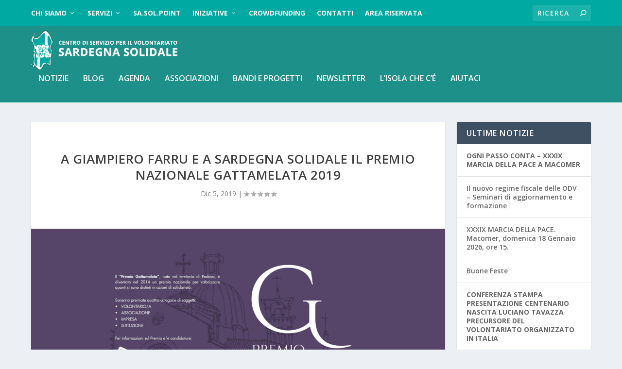

--- FILE ---
content_type: text/html; charset=UTF-8
request_url: https://www.sardegnasolidale.it/a-giampiero-farru-e-a-sardegna-solidale-il-premio-nazionale-gattamelata-2019/
body_size: 15220
content:
<!DOCTYPE html>
<!--[if IE 6]>
<html id="ie6" lang="it-IT">
<![endif]-->
<!--[if IE 7]>
<html id="ie7" lang="it-IT">
<![endif]-->
<!--[if IE 8]>
<html id="ie8" lang="it-IT">
<![endif]-->
<!--[if !(IE 6) | !(IE 7) | !(IE 8)  ]><!-->
<html lang="it-IT">
<!--<![endif]-->
<head>
	<meta charset="UTF-8" />
			
	<meta http-equiv="X-UA-Compatible" content="IE=edge">
	<link rel="pingback" href="https://www.sardegnasolidale.it/xmlrpc.php" />

		<!--[if lt IE 9]>
	<script src="https://www.sardegnasolidale.it/wp-content/themes/Extra/scripts/ext/html5.js" type="text/javascript"></script>
	<![endif]-->

	<script type="text/javascript">
		document.documentElement.className = 'js';
	</script>

	<script>var et_site_url='https://www.sardegnasolidale.it';var et_post_id='15910';function et_core_page_resource_fallback(a,b){"undefined"===typeof b&&(b=a.sheet.cssRules&&0===a.sheet.cssRules.length);b&&(a.onerror=null,a.onload=null,a.href?a.href=et_site_url+"/?et_core_page_resource="+a.id+et_post_id:a.src&&(a.src=et_site_url+"/?et_core_page_resource="+a.id+et_post_id))}
</script><title>A Giampiero Farru e a Sardegna Solidale il premio nazionale Gattamelata 2019 | CSV Sardegna Solidale ODV</title>
<meta name='robots' content='max-image-preview:large' />
<link rel='dns-prefetch' href='//www.google.com' />
<link rel='dns-prefetch' href='//fonts.googleapis.com' />
<link rel="alternate" type="application/rss+xml" title="CSV Sardegna Solidale ODV &raquo; Feed" href="https://www.sardegnasolidale.it/feed/" />
<link rel="alternate" type="application/rss+xml" title="CSV Sardegna Solidale ODV &raquo; Feed dei commenti" href="https://www.sardegnasolidale.it/comments/feed/" />
<link rel="alternate" type="application/rss+xml" title="CSV Sardegna Solidale ODV &raquo; A Giampiero Farru e a Sardegna Solidale il premio nazionale Gattamelata 2019 Feed dei commenti" href="https://www.sardegnasolidale.it/a-giampiero-farru-e-a-sardegna-solidale-il-premio-nazionale-gattamelata-2019/feed/" />
<script type="text/javascript">
window._wpemojiSettings = {"baseUrl":"https:\/\/s.w.org\/images\/core\/emoji\/14.0.0\/72x72\/","ext":".png","svgUrl":"https:\/\/s.w.org\/images\/core\/emoji\/14.0.0\/svg\/","svgExt":".svg","source":{"concatemoji":"https:\/\/www.sardegnasolidale.it\/wp-includes\/js\/wp-emoji-release.min.js?ver=6.1.9"}};
/*! This file is auto-generated */
!function(e,a,t){var n,r,o,i=a.createElement("canvas"),p=i.getContext&&i.getContext("2d");function s(e,t){var a=String.fromCharCode,e=(p.clearRect(0,0,i.width,i.height),p.fillText(a.apply(this,e),0,0),i.toDataURL());return p.clearRect(0,0,i.width,i.height),p.fillText(a.apply(this,t),0,0),e===i.toDataURL()}function c(e){var t=a.createElement("script");t.src=e,t.defer=t.type="text/javascript",a.getElementsByTagName("head")[0].appendChild(t)}for(o=Array("flag","emoji"),t.supports={everything:!0,everythingExceptFlag:!0},r=0;r<o.length;r++)t.supports[o[r]]=function(e){if(p&&p.fillText)switch(p.textBaseline="top",p.font="600 32px Arial",e){case"flag":return s([127987,65039,8205,9895,65039],[127987,65039,8203,9895,65039])?!1:!s([55356,56826,55356,56819],[55356,56826,8203,55356,56819])&&!s([55356,57332,56128,56423,56128,56418,56128,56421,56128,56430,56128,56423,56128,56447],[55356,57332,8203,56128,56423,8203,56128,56418,8203,56128,56421,8203,56128,56430,8203,56128,56423,8203,56128,56447]);case"emoji":return!s([129777,127995,8205,129778,127999],[129777,127995,8203,129778,127999])}return!1}(o[r]),t.supports.everything=t.supports.everything&&t.supports[o[r]],"flag"!==o[r]&&(t.supports.everythingExceptFlag=t.supports.everythingExceptFlag&&t.supports[o[r]]);t.supports.everythingExceptFlag=t.supports.everythingExceptFlag&&!t.supports.flag,t.DOMReady=!1,t.readyCallback=function(){t.DOMReady=!0},t.supports.everything||(n=function(){t.readyCallback()},a.addEventListener?(a.addEventListener("DOMContentLoaded",n,!1),e.addEventListener("load",n,!1)):(e.attachEvent("onload",n),a.attachEvent("onreadystatechange",function(){"complete"===a.readyState&&t.readyCallback()})),(e=t.source||{}).concatemoji?c(e.concatemoji):e.wpemoji&&e.twemoji&&(c(e.twemoji),c(e.wpemoji)))}(window,document,window._wpemojiSettings);
</script>
<meta content="Extra v.4.6.5" name="generator"/><style type="text/css">
img.wp-smiley,
img.emoji {
	display: inline !important;
	border: none !important;
	box-shadow: none !important;
	height: 1em !important;
	width: 1em !important;
	margin: 0 0.07em !important;
	vertical-align: -0.1em !important;
	background: none !important;
	padding: 0 !important;
}
</style>
	<link rel='stylesheet' id='wp-block-library-css' href='https://www.sardegnasolidale.it/wp-includes/css/dist/block-library/style.min.css?ver=6.1.9' type='text/css' media='all' />
<link rel='stylesheet' id='my-custom-block-frontend-css-css' href='https://www.sardegnasolidale.it/wp-content/plugins/wpdm-gutenberg-blocks/build/style.css?ver=6.1.9' type='text/css' media='all' />
<link rel='stylesheet' id='classic-theme-styles-css' href='https://www.sardegnasolidale.it/wp-includes/css/classic-themes.min.css?ver=1' type='text/css' media='all' />
<style id='global-styles-inline-css' type='text/css'>
body{--wp--preset--color--black: #000000;--wp--preset--color--cyan-bluish-gray: #abb8c3;--wp--preset--color--white: #ffffff;--wp--preset--color--pale-pink: #f78da7;--wp--preset--color--vivid-red: #cf2e2e;--wp--preset--color--luminous-vivid-orange: #ff6900;--wp--preset--color--luminous-vivid-amber: #fcb900;--wp--preset--color--light-green-cyan: #7bdcb5;--wp--preset--color--vivid-green-cyan: #00d084;--wp--preset--color--pale-cyan-blue: #8ed1fc;--wp--preset--color--vivid-cyan-blue: #0693e3;--wp--preset--color--vivid-purple: #9b51e0;--wp--preset--gradient--vivid-cyan-blue-to-vivid-purple: linear-gradient(135deg,rgba(6,147,227,1) 0%,rgb(155,81,224) 100%);--wp--preset--gradient--light-green-cyan-to-vivid-green-cyan: linear-gradient(135deg,rgb(122,220,180) 0%,rgb(0,208,130) 100%);--wp--preset--gradient--luminous-vivid-amber-to-luminous-vivid-orange: linear-gradient(135deg,rgba(252,185,0,1) 0%,rgba(255,105,0,1) 100%);--wp--preset--gradient--luminous-vivid-orange-to-vivid-red: linear-gradient(135deg,rgba(255,105,0,1) 0%,rgb(207,46,46) 100%);--wp--preset--gradient--very-light-gray-to-cyan-bluish-gray: linear-gradient(135deg,rgb(238,238,238) 0%,rgb(169,184,195) 100%);--wp--preset--gradient--cool-to-warm-spectrum: linear-gradient(135deg,rgb(74,234,220) 0%,rgb(151,120,209) 20%,rgb(207,42,186) 40%,rgb(238,44,130) 60%,rgb(251,105,98) 80%,rgb(254,248,76) 100%);--wp--preset--gradient--blush-light-purple: linear-gradient(135deg,rgb(255,206,236) 0%,rgb(152,150,240) 100%);--wp--preset--gradient--blush-bordeaux: linear-gradient(135deg,rgb(254,205,165) 0%,rgb(254,45,45) 50%,rgb(107,0,62) 100%);--wp--preset--gradient--luminous-dusk: linear-gradient(135deg,rgb(255,203,112) 0%,rgb(199,81,192) 50%,rgb(65,88,208) 100%);--wp--preset--gradient--pale-ocean: linear-gradient(135deg,rgb(255,245,203) 0%,rgb(182,227,212) 50%,rgb(51,167,181) 100%);--wp--preset--gradient--electric-grass: linear-gradient(135deg,rgb(202,248,128) 0%,rgb(113,206,126) 100%);--wp--preset--gradient--midnight: linear-gradient(135deg,rgb(2,3,129) 0%,rgb(40,116,252) 100%);--wp--preset--duotone--dark-grayscale: url('#wp-duotone-dark-grayscale');--wp--preset--duotone--grayscale: url('#wp-duotone-grayscale');--wp--preset--duotone--purple-yellow: url('#wp-duotone-purple-yellow');--wp--preset--duotone--blue-red: url('#wp-duotone-blue-red');--wp--preset--duotone--midnight: url('#wp-duotone-midnight');--wp--preset--duotone--magenta-yellow: url('#wp-duotone-magenta-yellow');--wp--preset--duotone--purple-green: url('#wp-duotone-purple-green');--wp--preset--duotone--blue-orange: url('#wp-duotone-blue-orange');--wp--preset--font-size--small: 13px;--wp--preset--font-size--medium: 20px;--wp--preset--font-size--large: 36px;--wp--preset--font-size--x-large: 42px;--wp--preset--spacing--20: 0.44rem;--wp--preset--spacing--30: 0.67rem;--wp--preset--spacing--40: 1rem;--wp--preset--spacing--50: 1.5rem;--wp--preset--spacing--60: 2.25rem;--wp--preset--spacing--70: 3.38rem;--wp--preset--spacing--80: 5.06rem;}:where(.is-layout-flex){gap: 0.5em;}body .is-layout-flow > .alignleft{float: left;margin-inline-start: 0;margin-inline-end: 2em;}body .is-layout-flow > .alignright{float: right;margin-inline-start: 2em;margin-inline-end: 0;}body .is-layout-flow > .aligncenter{margin-left: auto !important;margin-right: auto !important;}body .is-layout-constrained > .alignleft{float: left;margin-inline-start: 0;margin-inline-end: 2em;}body .is-layout-constrained > .alignright{float: right;margin-inline-start: 2em;margin-inline-end: 0;}body .is-layout-constrained > .aligncenter{margin-left: auto !important;margin-right: auto !important;}body .is-layout-constrained > :where(:not(.alignleft):not(.alignright):not(.alignfull)){max-width: var(--wp--style--global--content-size);margin-left: auto !important;margin-right: auto !important;}body .is-layout-constrained > .alignwide{max-width: var(--wp--style--global--wide-size);}body .is-layout-flex{display: flex;}body .is-layout-flex{flex-wrap: wrap;align-items: center;}body .is-layout-flex > *{margin: 0;}:where(.wp-block-columns.is-layout-flex){gap: 2em;}.has-black-color{color: var(--wp--preset--color--black) !important;}.has-cyan-bluish-gray-color{color: var(--wp--preset--color--cyan-bluish-gray) !important;}.has-white-color{color: var(--wp--preset--color--white) !important;}.has-pale-pink-color{color: var(--wp--preset--color--pale-pink) !important;}.has-vivid-red-color{color: var(--wp--preset--color--vivid-red) !important;}.has-luminous-vivid-orange-color{color: var(--wp--preset--color--luminous-vivid-orange) !important;}.has-luminous-vivid-amber-color{color: var(--wp--preset--color--luminous-vivid-amber) !important;}.has-light-green-cyan-color{color: var(--wp--preset--color--light-green-cyan) !important;}.has-vivid-green-cyan-color{color: var(--wp--preset--color--vivid-green-cyan) !important;}.has-pale-cyan-blue-color{color: var(--wp--preset--color--pale-cyan-blue) !important;}.has-vivid-cyan-blue-color{color: var(--wp--preset--color--vivid-cyan-blue) !important;}.has-vivid-purple-color{color: var(--wp--preset--color--vivid-purple) !important;}.has-black-background-color{background-color: var(--wp--preset--color--black) !important;}.has-cyan-bluish-gray-background-color{background-color: var(--wp--preset--color--cyan-bluish-gray) !important;}.has-white-background-color{background-color: var(--wp--preset--color--white) !important;}.has-pale-pink-background-color{background-color: var(--wp--preset--color--pale-pink) !important;}.has-vivid-red-background-color{background-color: var(--wp--preset--color--vivid-red) !important;}.has-luminous-vivid-orange-background-color{background-color: var(--wp--preset--color--luminous-vivid-orange) !important;}.has-luminous-vivid-amber-background-color{background-color: var(--wp--preset--color--luminous-vivid-amber) !important;}.has-light-green-cyan-background-color{background-color: var(--wp--preset--color--light-green-cyan) !important;}.has-vivid-green-cyan-background-color{background-color: var(--wp--preset--color--vivid-green-cyan) !important;}.has-pale-cyan-blue-background-color{background-color: var(--wp--preset--color--pale-cyan-blue) !important;}.has-vivid-cyan-blue-background-color{background-color: var(--wp--preset--color--vivid-cyan-blue) !important;}.has-vivid-purple-background-color{background-color: var(--wp--preset--color--vivid-purple) !important;}.has-black-border-color{border-color: var(--wp--preset--color--black) !important;}.has-cyan-bluish-gray-border-color{border-color: var(--wp--preset--color--cyan-bluish-gray) !important;}.has-white-border-color{border-color: var(--wp--preset--color--white) !important;}.has-pale-pink-border-color{border-color: var(--wp--preset--color--pale-pink) !important;}.has-vivid-red-border-color{border-color: var(--wp--preset--color--vivid-red) !important;}.has-luminous-vivid-orange-border-color{border-color: var(--wp--preset--color--luminous-vivid-orange) !important;}.has-luminous-vivid-amber-border-color{border-color: var(--wp--preset--color--luminous-vivid-amber) !important;}.has-light-green-cyan-border-color{border-color: var(--wp--preset--color--light-green-cyan) !important;}.has-vivid-green-cyan-border-color{border-color: var(--wp--preset--color--vivid-green-cyan) !important;}.has-pale-cyan-blue-border-color{border-color: var(--wp--preset--color--pale-cyan-blue) !important;}.has-vivid-cyan-blue-border-color{border-color: var(--wp--preset--color--vivid-cyan-blue) !important;}.has-vivid-purple-border-color{border-color: var(--wp--preset--color--vivid-purple) !important;}.has-vivid-cyan-blue-to-vivid-purple-gradient-background{background: var(--wp--preset--gradient--vivid-cyan-blue-to-vivid-purple) !important;}.has-light-green-cyan-to-vivid-green-cyan-gradient-background{background: var(--wp--preset--gradient--light-green-cyan-to-vivid-green-cyan) !important;}.has-luminous-vivid-amber-to-luminous-vivid-orange-gradient-background{background: var(--wp--preset--gradient--luminous-vivid-amber-to-luminous-vivid-orange) !important;}.has-luminous-vivid-orange-to-vivid-red-gradient-background{background: var(--wp--preset--gradient--luminous-vivid-orange-to-vivid-red) !important;}.has-very-light-gray-to-cyan-bluish-gray-gradient-background{background: var(--wp--preset--gradient--very-light-gray-to-cyan-bluish-gray) !important;}.has-cool-to-warm-spectrum-gradient-background{background: var(--wp--preset--gradient--cool-to-warm-spectrum) !important;}.has-blush-light-purple-gradient-background{background: var(--wp--preset--gradient--blush-light-purple) !important;}.has-blush-bordeaux-gradient-background{background: var(--wp--preset--gradient--blush-bordeaux) !important;}.has-luminous-dusk-gradient-background{background: var(--wp--preset--gradient--luminous-dusk) !important;}.has-pale-ocean-gradient-background{background: var(--wp--preset--gradient--pale-ocean) !important;}.has-electric-grass-gradient-background{background: var(--wp--preset--gradient--electric-grass) !important;}.has-midnight-gradient-background{background: var(--wp--preset--gradient--midnight) !important;}.has-small-font-size{font-size: var(--wp--preset--font-size--small) !important;}.has-medium-font-size{font-size: var(--wp--preset--font-size--medium) !important;}.has-large-font-size{font-size: var(--wp--preset--font-size--large) !important;}.has-x-large-font-size{font-size: var(--wp--preset--font-size--x-large) !important;}
.wp-block-navigation a:where(:not(.wp-element-button)){color: inherit;}
:where(.wp-block-columns.is-layout-flex){gap: 2em;}
.wp-block-pullquote{font-size: 1.5em;line-height: 1.6;}
</style>
<link rel='stylesheet' id='contact-form-7-css' href='https://www.sardegnasolidale.it/wp-content/plugins/contact-form-7/includes/css/styles.css?ver=5.7.4' type='text/css' media='all' />
<link rel='stylesheet' id='wpdm-font-awesome-css' href='https://www.sardegnasolidale.it/wp-content/plugins/download-manager/assets/fontawesome/css/all.min.css?ver=6.1.9' type='text/css' media='all' />
<link rel='stylesheet' id='wpdm-front-bootstrap-css' href='https://www.sardegnasolidale.it/wp-content/plugins/download-manager/assets/bootstrap/css/bootstrap.min.css?ver=6.1.9' type='text/css' media='all' />
<link rel='stylesheet' id='wpdm-front-css' href='https://www.sardegnasolidale.it/wp-content/plugins/download-manager/assets/css/front.css?ver=6.1.9' type='text/css' media='all' />
<link rel='stylesheet' id='lana-downloads-manager-css' href='https://www.sardegnasolidale.it/wp-content/plugins/lana-downloads-manager//assets/css/lana-downloads-manager.css?ver=1.8.1' type='text/css' media='all' />
<link rel='stylesheet' id='give-styles-css' href='https://www.sardegnasolidale.it/wp-content/plugins/give/assets/dist/css/give.css?ver=2.24.2' type='text/css' media='all' />
<link rel='stylesheet' id='give-donation-summary-style-frontend-css' href='https://www.sardegnasolidale.it/wp-content/plugins/give/assets/dist/css/give-donation-summary.css?ver=2.24.2' type='text/css' media='all' />
<link rel='stylesheet' id='extra-fonts-css' href='https://fonts.googleapis.com/css?family=Open+Sans:300italic,400italic,600italic,700italic,800italic,400,300,600,700,800&#038;subset=latin,latin-ext' type='text/css' media='all' />
<link rel='stylesheet' id='extra-style-css' href='https://www.sardegnasolidale.it/wp-content/themes/Extra/style.css?ver=4.6.5' type='text/css' media='all' />
<link rel='stylesheet' id='dashicons-css' href='https://www.sardegnasolidale.it/wp-includes/css/dashicons.min.css?ver=6.1.9' type='text/css' media='all' />
<script type='text/javascript' src='https://www.sardegnasolidale.it/wp-includes/js/jquery/jquery.min.js?ver=3.6.1' id='jquery-core-js'></script>
<script type='text/javascript' src='https://www.sardegnasolidale.it/wp-includes/js/jquery/jquery-migrate.min.js?ver=3.3.2' id='jquery-migrate-js'></script>
<script type='text/javascript' src='https://www.sardegnasolidale.it/wp-includes/js/dist/vendor/regenerator-runtime.min.js?ver=0.13.9' id='regenerator-runtime-js'></script>
<script type='text/javascript' src='https://www.sardegnasolidale.it/wp-includes/js/dist/vendor/wp-polyfill.min.js?ver=3.15.0' id='wp-polyfill-js'></script>
<script type='text/javascript' src='https://www.sardegnasolidale.it/wp-includes/js/dist/hooks.min.js?ver=4169d3cf8e8d95a3d6d5' id='wp-hooks-js'></script>
<script type='text/javascript' src='https://www.sardegnasolidale.it/wp-includes/js/dist/i18n.min.js?ver=9e794f35a71bb98672ae' id='wp-i18n-js'></script>
<script type='text/javascript' id='wp-i18n-js-after'>
wp.i18n.setLocaleData( { 'text direction\u0004ltr': [ 'ltr' ] } );
</script>
<script type='text/javascript' src='https://www.sardegnasolidale.it/wp-content/plugins/download-manager/assets/bootstrap/js/popper.min.js?ver=6.1.9' id='wpdm-poper-js'></script>
<script type='text/javascript' src='https://www.sardegnasolidale.it/wp-content/plugins/download-manager/assets/bootstrap/js/bootstrap.min.js?ver=6.1.9' id='wpdm-front-bootstrap-js'></script>
<script type='text/javascript' id='wpdm-frontjs-js-extra'>
/* <![CDATA[ */
var wpdm_url = {"home":"https:\/\/www.sardegnasolidale.it\/","site":"https:\/\/www.sardegnasolidale.it\/","ajax":"https:\/\/www.sardegnasolidale.it\/wp-admin\/admin-ajax.php"};
var wpdm_js = {"spinner":"<i class=\"fas fa-sun fa-spin\"><\/i>"};
/* ]]> */
</script>
<script type='text/javascript' src='https://www.sardegnasolidale.it/wp-content/plugins/download-manager/assets/js/front.js?ver=3.2.67' id='wpdm-frontjs-js'></script>
<script type='text/javascript' id='give-js-extra'>
/* <![CDATA[ */
var give_global_vars = {"ajaxurl":"https:\/\/www.sardegnasolidale.it\/wp-admin\/admin-ajax.php","checkout_nonce":"f4ba34a67e","currency":"EUR","currency_sign":"\u20ac","currency_pos":"after","thousands_separator":".","decimal_separator":",","no_gateway":"Seleziona un metodo di pagamento.","bad_minimum":"L'importo minimo che puoi donare \u00e8","bad_maximum":"L'importo massimo della donazione per questo modulo \u00e8","general_loading":"Caricamento in corso...","purchase_loading":"Attendi...","textForOverlayScreen":"<h3>Elaborazione in corso...<\/h3><p>Ci vorr\u00e0 solo un attimo!<\/p>","number_decimals":"2","is_test_mode":"","give_version":"2.24.2","magnific_options":{"main_class":"give-modal","close_on_bg_click":false},"form_translation":{"payment-mode":"Seleziona un metodo di pagamento.","give_first":"Inserisci il tuo nome.","give_last":"Inserisci il tuo cognome.","give_email":"Inserisci un indirizzo email valido.","give_user_login":"Indirizzo email o nome utente non valido.","give_user_pass":"Inserisci una password.","give_user_pass_confirm":"Inserisci conferma della password.","give_agree_to_terms":"Devi accettare i termini e condizioni."},"confirm_email_sent_message":"Controlla la tua email e fai clic sul link d'accesso per la cronologia completa delle tua donazioni.","ajax_vars":{"ajaxurl":"https:\/\/www.sardegnasolidale.it\/wp-admin\/admin-ajax.php","ajaxNonce":"1a2af5d123","loading":"Caricamento in corso","select_option":"Seleziona un'opzione","default_gateway":"paypal","permalinks":"1","number_decimals":2},"cookie_hash":"aa76c1d6ad0d1c914bb2b640234d478a","session_nonce_cookie_name":"wp-give_session_reset_nonce_aa76c1d6ad0d1c914bb2b640234d478a","session_cookie_name":"wp-give_session_aa76c1d6ad0d1c914bb2b640234d478a","delete_session_nonce_cookie":"0"};
var giveApiSettings = {"root":"https:\/\/www.sardegnasolidale.it\/wp-json\/give-api\/v2\/","rest_base":"give-api\/v2"};
/* ]]> */
</script>
<script type='text/javascript' id='give-js-translations'>
( function( domain, translations ) {
	var localeData = translations.locale_data[ domain ] || translations.locale_data.messages;
	localeData[""].domain = domain;
	wp.i18n.setLocaleData( localeData, domain );
} )( "give", {"translation-revision-date":"2023-02-09 12:54:22+0000","generator":"GlotPress\/4.0.0-alpha.3","domain":"messages","locale_data":{"messages":{"":{"domain":"messages","plural-forms":"nplurals=2; plural=n != 1;","lang":"it"},"Dismiss this notice.":["Ignora questa notifica."]}},"comment":{"reference":"assets\/dist\/js\/give.js"}} );
</script>
<script type='text/javascript' src='https://www.sardegnasolidale.it/wp-content/plugins/give/assets/dist/js/give.js?ver=a733e832660853fb' id='give-js'></script>
<script type='text/javascript' src='https://www.google.com/recaptcha/api.js?render=6LcC9t0UAAAAAEKfidWK8wfIRQ0J77cRS8p_mgTy&#038;ver=6.1.9' id='recaptcha-v3-js'></script>
<script type='text/javascript' src='https://www.sardegnasolidale.it/wp-content/themes/Extra/core/admin/js/es6-promise.auto.min.js?ver=6.1.9' id='es6-promise-js'></script>
<script type='text/javascript' id='et-core-api-spam-recaptcha-js-extra'>
/* <![CDATA[ */
var et_core_api_spam_recaptcha = {"site_key":"6LcC9t0UAAAAAEKfidWK8wfIRQ0J77cRS8p_mgTy","page_action":{"action":"a_giampiero_farru_e_a_sardegna_solidale_il_premio_nazionale_gattamelata_2019"}};
/* ]]> */
</script>
<script type='text/javascript' src='https://www.sardegnasolidale.it/wp-content/themes/Extra/core/admin/js/recaptcha.js?ver=6.1.9' id='et-core-api-spam-recaptcha-js'></script>
<link rel="https://api.w.org/" href="https://www.sardegnasolidale.it/wp-json/" /><link rel="alternate" type="application/json" href="https://www.sardegnasolidale.it/wp-json/wp/v2/posts/15910" /><link rel="EditURI" type="application/rsd+xml" title="RSD" href="https://www.sardegnasolidale.it/xmlrpc.php?rsd" />
<link rel="wlwmanifest" type="application/wlwmanifest+xml" href="https://www.sardegnasolidale.it/wp-includes/wlwmanifest.xml" />
<meta name="generator" content="WordPress 6.1.9" />
<link rel="canonical" href="https://www.sardegnasolidale.it/a-giampiero-farru-e-a-sardegna-solidale-il-premio-nazionale-gattamelata-2019/" />
<link rel='shortlink' href='https://www.sardegnasolidale.it/?p=15910' />
<link rel="alternate" type="application/json+oembed" href="https://www.sardegnasolidale.it/wp-json/oembed/1.0/embed?url=https%3A%2F%2Fwww.sardegnasolidale.it%2Fa-giampiero-farru-e-a-sardegna-solidale-il-premio-nazionale-gattamelata-2019%2F" />
<link rel="alternate" type="text/xml+oembed" href="https://www.sardegnasolidale.it/wp-json/oembed/1.0/embed?url=https%3A%2F%2Fwww.sardegnasolidale.it%2Fa-giampiero-farru-e-a-sardegna-solidale-il-premio-nazionale-gattamelata-2019%2F&#038;format=xml" />
<meta name="generator" content="Give v2.24.2" />
<meta name="viewport" content="width=device-width, initial-scale=1.0, maximum-scale=1.0, user-scalable=1" /><link rel="stylesheet" id="et-extra-customizer-global-cached-inline-styles" href="https://www.sardegnasolidale.it/wp-content/et-cache/1/1/global/et-extra-customizer-global-17683177564982.min.css" onerror="et_core_page_resource_fallback(this, true)" onload="et_core_page_resource_fallback(this)" /><meta name="generator" content="WordPress Download Manager 3.2.67" />
                <link href="https://fonts.googleapis.com/css?family=Rubik"
              rel="stylesheet">
        <style>
            .w3eden .fetfont,
            .w3eden .btn,
            .w3eden .btn.wpdm-front h3.title,
            .w3eden .wpdm-social-lock-box .IN-widget a span:last-child,
            .w3eden #xfilelist .panel-heading,
            .w3eden .wpdm-frontend-tabs a,
            .w3eden .alert:before,
            .w3eden .panel .panel-heading,
            .w3eden .discount-msg,
            .w3eden .panel.dashboard-panel h3,
            .w3eden #wpdm-dashboard-sidebar .list-group-item,
            .w3eden #package-description .wp-switch-editor,
            .w3eden .w3eden.author-dashbboard .nav.nav-tabs li a,
            .w3eden .wpdm_cart thead th,
            .w3eden #csp .list-group-item,
            .w3eden .modal-title {
                font-family: Rubik, -apple-system, BlinkMacSystemFont, "Segoe UI", Roboto, Helvetica, Arial, sans-serif, "Apple Color Emoji", "Segoe UI Emoji", "Segoe UI Symbol";
                text-transform: uppercase;
                font-weight: 700;
            }
            .w3eden #csp .list-group-item {
                text-transform: unset;
            }


        </style>
            <style>
        /* WPDM Link Template Styles */        </style>
                <style>

            :root {
                --color-primary: #4a8eff;
                --color-primary-rgb: 74, 142, 255;
                --color-primary-hover: #4a8eff;
                --color-primary-active: #4a8eff;
                --color-secondary: #4a8eff;
                --color-secondary-rgb: 74, 142, 255;
                --color-secondary-hover: #4a8eff;
                --color-secondary-active: #4a8eff;
                --color-success: #18ce0f;
                --color-success-rgb: 24, 206, 15;
                --color-success-hover: #4a8eff;
                --color-success-active: #4a8eff;
                --color-info: #2CA8FF;
                --color-info-rgb: 44, 168, 255;
                --color-info-hover: #2CA8FF;
                --color-info-active: #2CA8FF;
                --color-warning: #f29e0f;
                --color-warning-rgb: 242, 158, 15;
                --color-warning-hover: orange;
                --color-warning-active: orange;
                --color-danger: #ff5062;
                --color-danger-rgb: 255, 80, 98;
                --color-danger-hover: #ff5062;
                --color-danger-active: #ff5062;
                --color-green: #30b570;
                --color-blue: #0073ff;
                --color-purple: #8557D3;
                --color-red: #ff5062;
                --color-muted: rgba(69, 89, 122, 0.6);
                --wpdm-font: "Rubik", -apple-system, BlinkMacSystemFont, "Segoe UI", Roboto, Helvetica, Arial, sans-serif, "Apple Color Emoji", "Segoe UI Emoji", "Segoe UI Symbol";
            }

            .wpdm-download-link.btn.btn-primary {
                border-radius: 4px;
            }


        </style>
        </head>
<body class="post-template-default single single-post postid-15910 single-format-standard et_extra et_fixed_nav et_pb_gutters3 et_primary_nav_dropdown_animation_Default et_secondary_nav_dropdown_animation_Default with_sidebar with_sidebar_right et_includes_sidebar et-db et_minified_js et_minified_css">
	<div id="page-container" class="page-container">
				<!-- Header -->
		<header class="header left-right">
						<!-- #top-header -->
			<div id="top-header" style="">
				<div class="container">

					<!-- Secondary Nav -->
											<div id="et-secondary-nav" class="">
						<ul id="et-secondary-menu" class="nav"><li id="menu-item-37" class="menu-item menu-item-type-custom menu-item-object-custom menu-item-has-children menu-item-37"><a href="#">CHI SIAMO</a>
<ul class="sub-menu">
	<li id="menu-item-15095" class="menu-item menu-item-type-post_type menu-item-object-page menu-item-15095"><a href="https://www.sardegnasolidale.it/csv-sardegna-solidale/">Il CSV Sardegna Solidale. La mission</a></li>
	<li id="menu-item-36" class="menu-item menu-item-type-post_type menu-item-object-page menu-item-36"><a href="https://www.sardegnasolidale.it/organigramma/">Organi Sociali</a></li>
	<li id="menu-item-20179" class="menu-item menu-item-type-post_type menu-item-object-page menu-item-20179"><a href="https://www.sardegnasolidale.it/staff-e-collaboratori/">Staff e collaboratori (in aggiornamento)</a></li>
	<li id="menu-item-15097" class="menu-item menu-item-type-post_type menu-item-object-page menu-item-15097"><a href="https://www.sardegnasolidale.it/bilancio-sociale/">Bilancio Sociale</a></li>
	<li id="menu-item-15278" class="menu-item menu-item-type-post_type menu-item-object-page menu-item-15278"><a href="https://www.sardegnasolidale.it/archivio/">Archivio</a></li>
</ul>
</li>
<li id="menu-item-15101" class="menu-item menu-item-type-custom menu-item-object-custom menu-item-has-children menu-item-15101"><a href="#">SERVIZI</a>
<ul class="sub-menu">
	<li id="menu-item-19979" class="menu-item menu-item-type-post_type menu-item-object-page menu-item-19979"><a href="https://www.sardegnasolidale.it/promozione-orientamento-e-animazione/">Promozione, Orientamento e Animazione</a></li>
	<li id="menu-item-15123" class="menu-item menu-item-type-post_type menu-item-object-page menu-item-15123"><a href="https://www.sardegnasolidale.it/consulenza/">Consulenza, assistenza e accompagnamento</a></li>
	<li id="menu-item-15121" class="menu-item menu-item-type-post_type menu-item-object-page menu-item-15121"><a href="https://www.sardegnasolidale.it/formazione/">Formazione</a></li>
	<li id="menu-item-19985" class="menu-item menu-item-type-post_type menu-item-object-page menu-item-19985"><a href="https://www.sardegnasolidale.it/informazione-e-comunicazione/">Informazione e comunicazione</a></li>
	<li id="menu-item-15122" class="menu-item menu-item-type-post_type menu-item-object-page menu-item-15122"><a href="https://www.sardegnasolidale.it/documentazione/">Ricerca e Documentazione</a></li>
	<li id="menu-item-15347" class="menu-item menu-item-type-post_type menu-item-object-page menu-item-15347"><a href="https://www.sardegnasolidale.it/supporto-tecnico-logistico/">Supporto tecnico logistico</a></li>
	<li id="menu-item-19980" class="menu-item menu-item-type-post_type menu-item-object-page menu-item-19980"><a href="https://www.sardegnasolidale.it/accesso-ai-servizi/">Accreditamento e accesso ai servizi</a></li>
	<li id="menu-item-20401" class="menu-item menu-item-type-post_type menu-item-object-page menu-item-20401"><a href="https://www.sardegnasolidale.it/carta-dei-servizi-2020/">Carta dei Servizi 2021</a></li>
</ul>
</li>
<li id="menu-item-15105" class="menu-item menu-item-type-post_type menu-item-object-page menu-item-15105"><a href="https://www.sardegnasolidale.it/sa-sol-point/">SA.SOL.POINT</a></li>
<li id="menu-item-20193" class="menu-item menu-item-type-custom menu-item-object-custom menu-item-has-children menu-item-20193"><a href="#">INIZIATIVE</a>
<ul class="sub-menu">
	<li id="menu-item-20195" class="menu-item menu-item-type-post_type menu-item-object-page menu-item-20195"><a href="https://www.sardegnasolidale.it/bacheca_solidale-2/">Bacheca Solidale</a></li>
	<li id="menu-item-15830" class="menu-item menu-item-type-post_type menu-item-object-page menu-item-15830"><a href="https://www.sardegnasolidale.it/campagne/">Campagne</a></li>
	<li id="menu-item-20194" class="menu-item menu-item-type-post_type menu-item-object-page menu-item-20194"><a href="https://www.sardegnasolidale.it/video/">Video</a></li>
</ul>
</li>
<li id="menu-item-15814" class="menu-item menu-item-type-post_type menu-item-object-page menu-item-15814"><a href="https://www.sardegnasolidale.it/crowdfunding/">CROWDFUNDING</a></li>
<li id="menu-item-35" class="menu-item menu-item-type-post_type menu-item-object-page menu-item-35"><a href="https://www.sardegnasolidale.it/contatti/">CONTATTI</a></li>
<li id="menu-item-15237" class="menu-item menu-item-type-custom menu-item-object-custom menu-item-15237"><a href="http://gestione.sardegnasolidale.it/">AREA RISERVATA</a></li>
</ul>						</div>
					
					<!-- #et-info -->
					<div id="et-info">

						
						<!-- .et-extra-social-icons -->
						<ul class="et-extra-social-icons" style="">
																																																																																																																																																																																																																																																																																																																																																																																																																																																																																																																																																																																																																																																																																															</ul>
						
						<!-- .et-top-search -->
												<div class="et-top-search" style="">
							<form role="search" class="et-search-form" method="get" action="https://www.sardegnasolidale.it/">
			<input type="search" class="et-search-field" placeholder="Ricerca" value="" name="s" title="Cercare:" />
			<button class="et-search-submit"></button>
		</form>						</div>
						
						<!-- cart -->
											</div>
				</div><!-- /.container -->
			</div><!-- /#top-header -->

			
			<!-- Main Header -->
			<div id="main-header-wrapper">
				<div id="main-header" data-fixed-height="100">
					<div class="container">
					<!-- ET Ad -->
						
						
						<!-- Logo -->
						<a class="logo" href="https://www.sardegnasolidale.it/" data-fixed-height="80">
							<img src="/wp-content/uploads/2019/11/sardegnasolidale_logo.png" alt="CSV Sardegna Solidale ODV" id="logo" />
						</a>

						
						<!-- ET Navigation -->
						<div id="et-navigation" class="">
							<ul id="et-menu" class="nav"><li id="menu-item-15269" class="menu-item menu-item-type-post_type menu-item-object-page menu-item-15269"><a href="https://www.sardegnasolidale.it/notizie/">NOTIZIE</a></li>
<li id="menu-item-23528" class="menu-item menu-item-type-post_type menu-item-object-page menu-item-23528"><a href="https://www.sardegnasolidale.it/blog-2/">Blog</a></li>
<li id="menu-item-44" class="menu-item menu-item-type-post_type menu-item-object-page menu-item-44"><a href="https://www.sardegnasolidale.it/agenda/">AGENDA</a></li>
<li id="menu-item-15107" class="menu-item menu-item-type-post_type menu-item-object-page menu-item-15107"><a href="https://www.sardegnasolidale.it/associazioni/">ASSOCIAZIONI</a></li>
<li id="menu-item-15235" class="menu-item menu-item-type-post_type menu-item-object-page menu-item-15235"><a href="https://www.sardegnasolidale.it/bandi-e-progetti/">BANDI E PROGETTI</a></li>
<li id="menu-item-15838" class="menu-item menu-item-type-post_type menu-item-object-page menu-item-15838"><a href="https://www.sardegnasolidale.it/newsletter-2/">NEWSLETTER</a></li>
<li id="menu-item-15110" class="menu-item menu-item-type-post_type menu-item-object-page menu-item-15110"><a href="https://www.sardegnasolidale.it/lisola-che-ce/">L&#8217;ISOLA CHE C&#8217;É</a></li>
<li id="menu-item-23214" class="menu-item menu-item-type-post_type menu-item-object-page menu-item-23214"><a href="https://www.sardegnasolidale.it/chiediamo-aiuto-per-voi/">AIUTACI</a></li>
</ul>							<div id="et-mobile-navigation">
			<span class="show-menu">
				<div class="show-menu-button">
					<span></span>
					<span></span>
					<span></span>
				</div>
				<p>Seleziona Pagina</p>
			</span>
			<nav>
			</nav>
		</div> <!-- /#et-mobile-navigation -->						</div><!-- /#et-navigation -->
					</div><!-- /.container -->
				</div><!-- /#main-header -->
			</div><!-- /#main-header-wrapper -->

		</header>

				<div id="main-content">
		<div class="container">
		<div id="content-area" class="clearfix">
			<div class="et_pb_extra_column_main">
																<article id="post-15910" class="module single-post-module post-15910 post type-post status-publish format-standard has-post-thumbnail hentry category-agenda et-has-post-format-content et_post_format-et-post-format-standard">
														<div class="post-header">
								<h1 class="entry-title">A Giampiero Farru e a Sardegna Solidale il premio nazionale Gattamelata 2019</h1>
								<div class="post-meta vcard">
									<p><span class="updated">Dic 5, 2019</span> | <span class="rating-stars" title="Valutazione:2f"><span class="post-meta-icon rating-star rating-star-empty rating-star-1"></span>
<span class="post-meta-icon rating-star rating-star-empty rating-star-2"></span>
<span class="post-meta-icon rating-star rating-star-empty rating-star-3"></span>
<span class="post-meta-icon rating-star rating-star-empty rating-star-4"></span>
<span class="post-meta-icon rating-star rating-star-empty rating-star-5"></span>
</span></p>
								</div>
							</div>
							
														<div class="post-thumbnail header">
								<img src="https://www.sardegnasolidale.it/wp-content/uploads/2019/12/premio-1280x640.jpg" alt="A Giampiero Farru e a Sardegna Solidale il premio nazionale Gattamelata 2019" />							</div>
							
														
							<div class="post-wrap">
															<div class="post-content entry-content">
									<p>Prestigioso riconoscimento per Sardegna Solidale e per il suo presidente Giampiero Farru che sono stati insigniti del Premio nazionale Gattamelata 2019 per la cultura e la pratica del volontariato e della solidarietà.</p>
<p>Il premio, promosso dal Centro di Servizio Volontariato provinciale di Padova e giunto alla quindicesima edizione, è nato con l’obiettivo di segnalare quattro categorie di soggetti che a livello nazionale si sono distinti negli ultimi dodici mesi per l’attività di impegno sociale e di solidarietà: un volontario, un’associazione (operante prevalentemente con il lavoro di volontari), un’impresa che ha promosso o attivato iniziative di sostegno del volontariato e della solidarietà rivolte ai propri dipendenti e/o alla cittadinanza, e un’istituzione che si sia è promotrice di progetti o azioni rivolti a migliorare o salvaguardare la qualità della vita ambientale e/o sociale del proprio territorio.</p>
<p><strong>A Giampiero Farru è andato il premio relativo alla categoria volontario</strong>.</p>
<p>La premiazione avverrà nell’ambito delle manifestazioni per la “Giornata internazionale del volontario”, che si terranno venerdì 6 dicembre alle ore 18 nella Sala della Gran Guardia in Piazza dei Signori a Padova.</p>
<p>Sarà un momento molto importante per tutto il mondo della solidarietà italiano, in quanto nel 2020 Padova sarà la Capitale Europea del Volontariato.</p>
<p>Il premio consiste in una raffigurazione del “Gattamelata” di Donatello, simbolo di Padova, realizzata dall’illustratore Claudio Calia.</p>
																	</div>
														</div>
														<div class="post-footer">
								<div class="social-icons ed-social-share-icons">
									<p class="share-title">Condividere:</p>
									
		
		
		
		
		
		
		
		
		
		<a href="http://www.facebook.com/sharer.php?u=https://www.sardegnasolidale.it/a-giampiero-farru-e-a-sardegna-solidale-il-premio-nazionale-gattamelata-2019/&#038;t=A%20Giampiero%20Farru%20e%20a%20Sardegna%20Solidale%20il%20premio%20nazionale%20Gattamelata%202019" class="social-share-link" title="Condividi &quot; A Giampiero Farru e a Sardegna Solidale il premio nazionale Gattamelata 2019&quot; tramite Facebook" data-network-name="facebook" data-share-title="A Giampiero Farru e a Sardegna Solidale il premio nazionale Gattamelata 2019" data-share-url="https://www.sardegnasolidale.it/a-giampiero-farru-e-a-sardegna-solidale-il-premio-nazionale-gattamelata-2019/">
				<span class="et-extra-icon et-extra-icon-facebook et-extra-icon-background-hover" ></span>
			</a><a href="http://twitter.com/intent/tweet?text=A%20Giampiero%20Farru%20e%20a%20Sardegna%20Solidale%20il%20premio%20nazionale%20Gattamelata%202019%20https://www.sardegnasolidale.it/a-giampiero-farru-e-a-sardegna-solidale-il-premio-nazionale-gattamelata-2019/" class="social-share-link" title="Condividi &quot; A Giampiero Farru e a Sardegna Solidale il premio nazionale Gattamelata 2019&quot; tramite Twitter" data-network-name="twitter" data-share-title="A Giampiero Farru e a Sardegna Solidale il premio nazionale Gattamelata 2019" data-share-url="https://www.sardegnasolidale.it/a-giampiero-farru-e-a-sardegna-solidale-il-premio-nazionale-gattamelata-2019/">
				<span class="et-extra-icon et-extra-icon-twitter et-extra-icon-background-hover" ></span>
			</a><a href="https://plus.google.com/share?url=https://www.sardegnasolidale.it/a-giampiero-farru-e-a-sardegna-solidale-il-premio-nazionale-gattamelata-2019/&#038;t=A%20Giampiero%20Farru%20e%20a%20Sardegna%20Solidale%20il%20premio%20nazionale%20Gattamelata%202019" class="social-share-link" title="Condividi &quot; A Giampiero Farru e a Sardegna Solidale il premio nazionale Gattamelata 2019&quot; tramite Google +" data-network-name="googleplus" data-share-title="A Giampiero Farru e a Sardegna Solidale il premio nazionale Gattamelata 2019" data-share-url="https://www.sardegnasolidale.it/a-giampiero-farru-e-a-sardegna-solidale-il-premio-nazionale-gattamelata-2019/">
				<span class="et-extra-icon et-extra-icon-googleplus et-extra-icon-background-hover" ></span>
			</a><a href="https://www.tumblr.com/share?v=3&#038;u=https://www.sardegnasolidale.it/a-giampiero-farru-e-a-sardegna-solidale-il-premio-nazionale-gattamelata-2019/&#038;t=A%20Giampiero%20Farru%20e%20a%20Sardegna%20Solidale%20il%20premio%20nazionale%20Gattamelata%202019" class="social-share-link" title="Condividi &quot; A Giampiero Farru e a Sardegna Solidale il premio nazionale Gattamelata 2019&quot; tramite Tumblr" data-network-name="tumblr" data-share-title="A Giampiero Farru e a Sardegna Solidale il premio nazionale Gattamelata 2019" data-share-url="https://www.sardegnasolidale.it/a-giampiero-farru-e-a-sardegna-solidale-il-premio-nazionale-gattamelata-2019/">
				<span class="et-extra-icon et-extra-icon-tumblr et-extra-icon-background-hover" ></span>
			</a><a href="http://www.pinterest.com/pin/create/button/?url=https://www.sardegnasolidale.it/a-giampiero-farru-e-a-sardegna-solidale-il-premio-nazionale-gattamelata-2019/&#038;description=A%20Giampiero%20Farru%20e%20a%20Sardegna%20Solidale%20il%20premio%20nazionale%20Gattamelata%202019&#038;media=https://www.sardegnasolidale.it/wp-content/uploads/2019/12/premio-150x150.jpg" class="social-share-link" title="Condividi &quot; A Giampiero Farru e a Sardegna Solidale il premio nazionale Gattamelata 2019&quot; tramite Pinterest" data-network-name="pinterest" data-share-title="A Giampiero Farru e a Sardegna Solidale il premio nazionale Gattamelata 2019" data-share-url="https://www.sardegnasolidale.it/a-giampiero-farru-e-a-sardegna-solidale-il-premio-nazionale-gattamelata-2019/">
				<span class="et-extra-icon et-extra-icon-pinterest et-extra-icon-background-hover" ></span>
			</a><a href="http://www.linkedin.com/shareArticle?mini=true&#038;url=https://www.sardegnasolidale.it/a-giampiero-farru-e-a-sardegna-solidale-il-premio-nazionale-gattamelata-2019/&#038;title=A%20Giampiero%20Farru%20e%20a%20Sardegna%20Solidale%20il%20premio%20nazionale%20Gattamelata%202019" class="social-share-link" title="Condividi &quot; A Giampiero Farru e a Sardegna Solidale il premio nazionale Gattamelata 2019&quot; tramite LinkedIn" data-network-name="linkedin" data-share-title="A Giampiero Farru e a Sardegna Solidale il premio nazionale Gattamelata 2019" data-share-url="https://www.sardegnasolidale.it/a-giampiero-farru-e-a-sardegna-solidale-il-premio-nazionale-gattamelata-2019/">
				<span class="et-extra-icon et-extra-icon-linkedin et-extra-icon-background-hover" ></span>
			</a><a href="https://bufferapp.com/add?url=https://www.sardegnasolidale.it/a-giampiero-farru-e-a-sardegna-solidale-il-premio-nazionale-gattamelata-2019/&#038;title=A%20Giampiero%20Farru%20e%20a%20Sardegna%20Solidale%20il%20premio%20nazionale%20Gattamelata%202019" class="social-share-link" title="Condividi &quot; A Giampiero Farru e a Sardegna Solidale il premio nazionale Gattamelata 2019&quot; tramite Buffer" data-network-name="buffer" data-share-title="A Giampiero Farru e a Sardegna Solidale il premio nazionale Gattamelata 2019" data-share-url="https://www.sardegnasolidale.it/a-giampiero-farru-e-a-sardegna-solidale-il-premio-nazionale-gattamelata-2019/">
				<span class="et-extra-icon et-extra-icon-buffer et-extra-icon-background-hover" ></span>
			</a><a href="http://www.stumbleupon.com/badge?url=https://www.sardegnasolidale.it/a-giampiero-farru-e-a-sardegna-solidale-il-premio-nazionale-gattamelata-2019/&#038;title=A%20Giampiero%20Farru%20e%20a%20Sardegna%20Solidale%20il%20premio%20nazionale%20Gattamelata%202019" class="social-share-link" title="Condividi &quot; A Giampiero Farru e a Sardegna Solidale il premio nazionale Gattamelata 2019&quot; tramite Stumbleupon" data-network-name="stumbleupon" data-share-title="A Giampiero Farru e a Sardegna Solidale il premio nazionale Gattamelata 2019" data-share-url="https://www.sardegnasolidale.it/a-giampiero-farru-e-a-sardegna-solidale-il-premio-nazionale-gattamelata-2019/">
				<span class="et-extra-icon et-extra-icon-stumbleupon et-extra-icon-background-hover" ></span>
			</a><a href="#" class="social-share-link" title="Condividi &quot; A Giampiero Farru e a Sardegna Solidale il premio nazionale Gattamelata 2019&quot; tramite Email" data-network-name="basic_email" data-share-title="A Giampiero Farru e a Sardegna Solidale il premio nazionale Gattamelata 2019" data-share-url="https://www.sardegnasolidale.it/a-giampiero-farru-e-a-sardegna-solidale-il-premio-nazionale-gattamelata-2019/">
				<span class="et-extra-icon et-extra-icon-basic_email et-extra-icon-background-hover" ></span>
			</a><a href="#" class="social-share-link" title="Condividi &quot; A Giampiero Farru e a Sardegna Solidale il premio nazionale Gattamelata 2019&quot; tramite Print" data-network-name="basic_print" data-share-title="A Giampiero Farru e a Sardegna Solidale il premio nazionale Gattamelata 2019" data-share-url="https://www.sardegnasolidale.it/a-giampiero-farru-e-a-sardegna-solidale-il-premio-nazionale-gattamelata-2019/">
				<span class="et-extra-icon et-extra-icon-basic_print et-extra-icon-background-hover" ></span>
			</a>								</div>
																<div class="rating-stars">
									<p id="rate-title" class="rate-title">Vota:</p><div id="rating-stars"></div><input type="hidden" id="post_id" value="15910" />								</div>
																<style type="text/css" id="rating-stars">
									.post-footer .rating-stars #rated-stars img.star-on,
									.post-footer .rating-stars #rating-stars img.star-on {
										background-color: #00a6a0;
									}
								</style>
							</div>

																				</article>

						<nav class="post-nav">
							<div class="nav-links clearfix">
								<div class="nav-link nav-link-prev">
									<a href="https://www.sardegnasolidale.it/la-pianificazione-comunale-e-intercomunale-idraulica-e-idrogeologica-in-materia-di-protezione-civile-il-sistema-di-allerta/" rel="prev"><span class="button">Precedente</span><span class="title">RINVIATO. La pianificazione comunale e intercomunale idraulica e idrogeologica in materia di Protezione Civile. Il sistema di allerta.</span></a>								</div>
								<div class="nav-link nav-link-next">
									<a href="https://www.sardegnasolidale.it/vandalizzato-a-gergei-il-parco-della-memoria-danneggiate-una-decina-di-sagome/" rel="next"><span class="button">Successivo</span><span class="title">Vandalizzato a Gergei il Parco della Memoria, danneggiate una decina di sagome</span></a>								</div>
							</div>
						</nav>
						
												<div class="et_extra_other_module related-posts">
							<div class="related-posts-header">
								<h3>Post correlati</h3>
							</div>
							<div class="related-posts-content clearfix">
																<div class="related-post">
									<div class="featured-image"><a href="https://www.sardegnasolidale.it/11857/" title="Gergei Su Piroi &#8211; Campo E!state Liberi!: la testimonianza di Pino Tilocca" class="post-thumbnail">
				<img src="https://www.sardegnasolidale.it/wp-content/uploads/2017/07/DSCF9787-440x264.jpg" alt="Gergei Su Piroi &#8211; Campo E!state Liberi!: la testimonianza di Pino Tilocca" /><span class="et_pb_extra_overlay"></span>
			</a></div>
									<h4 class="title"><a href="https://www.sardegnasolidale.it/11857/">Gergei Su Piroi &#8211; Campo E!state Liberi!: la testimonianza di Pino Tilocca</a></h4>
									<p class="date"><span class="updated">20 Luglio 2017</span></p>
								</div>
																<div class="related-post">
									<div class="featured-image"><a href="https://www.sardegnasolidale.it/cabras-finale-concorso-cinzia-turbato/" title="Cabras &#8211; Finale concorso Cinzia Turbato" class="post-thumbnail">
				<img src="https://www.sardegnasolidale.it/wp-content/uploads/2016/06/1064276492-440x264.jpg" alt="Cabras &#8211; Finale concorso Cinzia Turbato" /><span class="et_pb_extra_overlay"></span>
			</a></div>
									<h4 class="title"><a href="https://www.sardegnasolidale.it/cabras-finale-concorso-cinzia-turbato/">Cabras &#8211; Finale concorso Cinzia Turbato</a></h4>
									<p class="date"><span class="updated">23 Maggio 2011</span></p>
								</div>
																<div class="related-post">
									<div class="featured-image"><a href="https://www.sardegnasolidale.it/cagliari-incontro-collegio-revisori-csv-sardegna-solidale/" title="Cagliari &#8211; Incontro Collegio Revisori CSV Sardegna Solidale" class="post-thumbnail">
				<img src="https://www.sardegnasolidale.it/wp-content/uploads/2016/06/662685698-113.jpg" alt="Cagliari &#8211; Incontro Collegio Revisori CSV Sardegna Solidale" /><span class="et_pb_extra_overlay"></span>
			</a></div>
									<h4 class="title"><a href="https://www.sardegnasolidale.it/cagliari-incontro-collegio-revisori-csv-sardegna-solidale/">Cagliari &#8211; Incontro Collegio Revisori CSV Sardegna Solidale</a></h4>
									<p class="date"><span class="updated">31 Marzo 2015</span></p>
								</div>
																<div class="related-post">
									<div class="featured-image"><a href="https://www.sardegnasolidale.it/cagliari-comitato-direttivo-csv-sardegna-solidale-4/" title="Cagliari &#8211; Comitato direttivo CSV Sardegna Solidale" class="post-thumbnail">
				<img src="https://www.sardegnasolidale.it/wp-content/uploads/2016/06/662685698-131.jpg" alt="Cagliari &#8211; Comitato direttivo CSV Sardegna Solidale" /><span class="et_pb_extra_overlay"></span>
			</a></div>
									<h4 class="title"><a href="https://www.sardegnasolidale.it/cagliari-comitato-direttivo-csv-sardegna-solidale-4/">Cagliari &#8211; Comitato direttivo CSV Sardegna Solidale</a></h4>
									<p class="date"><span class="updated">18 Aprile 2016</span></p>
								</div>
																							</div>
						</div>
										
							</div><!-- /.et_pb_extra_column.et_pb_extra_column_main -->

			<div class="et_pb_extra_column_sidebar">
	
		<div id="recent-posts-2" class="et_pb_widget widget_recent_entries">
		<h4 class="widgettitle">Ultime notizie</h4>
		<ul>
											<li>
					<a href="https://www.sardegnasolidale.it/ogni-passo-conta-xxxix-marcia-della-pace-a-macomer/"><strong>OGNI PASSO CONTA – XXXIX MARCIA DELLA PACE A MACOMER</strong></a>
									</li>
											<li>
					<a href="https://www.sardegnasolidale.it/il-nuovo-regime-fiscale-delle-odv-seminari-di-aggiornamento-e-formazione/">Il nuovo regime fiscale delle ODV &#8211; Seminari di aggiornamento e formazione</a>
									</li>
											<li>
					<a href="https://www.sardegnasolidale.it/xxxix-marcia-della-pace-macomer-domenica-18-gennaio-2026-ore-15/">XXXIX MARCIA DELLA PACE. Macomer, domenica 18 Gennaio 2026, ore 15.</a>
									</li>
											<li>
					<a href="https://www.sardegnasolidale.it/buone-feste/">Buone Feste</a>
									</li>
											<li>
					<a href="https://www.sardegnasolidale.it/conferenza-stampa-presentazione-centenario-nascita-luciano-tavazza-precursore-del-volontariato-organizzato-in-italia/"><strong>CONFERENZA STAMPA PRESENTAZIONE CENTENARIO NASCITA LUCIANO TAVAZZA PRECURSORE DEL VOLONTARIATO ORGANIZZATO IN ITALIA</strong></a>
									</li>
					</ul>

		</div> <!-- end .et_pb_widget --><div id="search-2" class="et_pb_widget widget_search"><h4 class="widgettitle"> </h4><form role="search" method="get" class="search-form" action="https://www.sardegnasolidale.it/">
				<label>
					<span class="screen-reader-text">Ricerca per:</span>
					<input type="search" class="search-field" placeholder="Cerca &hellip;" value="" name="s" />
				</label>
				<input type="submit" class="search-submit" value="Cerca" />
			</form></div> <!-- end .et_pb_widget --></div>

		</div> <!-- #content-area -->
	</div> <!-- .container -->
	</div> <!-- #main-content -->

	
	<footer id="footer" class="footer_columns_4">
		<div class="container">
	<div class="et_pb_extra_row container-width-change-notify">
						<div class="et_pb_extra_column odd column-1">
					<div id="text-2" class="et_pb_widget widget_text"><h4 class="widgettitle"> </h4>			<div class="textwidget"><p>Copyright 2020 CSV Sardegna Solidale</p>
<p><strong>Tel.:</strong> +39 070 345069<br />
<strong>E-mail:</strong> csv@sardegnasolidale.it</p>
</div>
		</div> <!-- end .et_pb_widget -->				</div>
								<div class="et_pb_extra_column even column-2">
					<div id="nav_menu-4" class="et_pb_widget widget_nav_menu"><h4 class="widgettitle">INFORMAZIONI</h4><div class="menu-principale-container"><ul id="menu-principale" class="menu"><li class="menu-item menu-item-type-post_type menu-item-object-page menu-item-15269"><a href="https://www.sardegnasolidale.it/notizie/">NOTIZIE</a></li>
<li class="menu-item menu-item-type-post_type menu-item-object-page menu-item-23528"><a href="https://www.sardegnasolidale.it/blog-2/">Blog</a></li>
<li class="menu-item menu-item-type-post_type menu-item-object-page menu-item-44"><a href="https://www.sardegnasolidale.it/agenda/">AGENDA</a></li>
<li class="menu-item menu-item-type-post_type menu-item-object-page menu-item-15107"><a href="https://www.sardegnasolidale.it/associazioni/">ASSOCIAZIONI</a></li>
<li class="menu-item menu-item-type-post_type menu-item-object-page menu-item-15235"><a href="https://www.sardegnasolidale.it/bandi-e-progetti/">BANDI E PROGETTI</a></li>
<li class="menu-item menu-item-type-post_type menu-item-object-page menu-item-15838"><a href="https://www.sardegnasolidale.it/newsletter-2/">NEWSLETTER</a></li>
<li class="menu-item menu-item-type-post_type menu-item-object-page menu-item-15110"><a href="https://www.sardegnasolidale.it/lisola-che-ce/">L&#8217;ISOLA CHE C&#8217;É</a></li>
<li class="menu-item menu-item-type-post_type menu-item-object-page menu-item-23214"><a href="https://www.sardegnasolidale.it/chiediamo-aiuto-per-voi/">AIUTACI</a></li>
</ul></div></div> <!-- end .et_pb_widget --><div id="nav_menu-6" class="et_pb_widget widget_nav_menu"><h4 class="widgettitle">CONTATTI</h4><div class="menu-footer-container"><ul id="menu-footer" class="menu"><li id="menu-item-19255" class="menu-item menu-item-type-post_type menu-item-object-page menu-item-19255"><a href="https://www.sardegnasolidale.it/privacy/">Privacy</a></li>
<li id="menu-item-19256" class="menu-item menu-item-type-post_type menu-item-object-page menu-item-19256"><a href="https://www.sardegnasolidale.it/newsletter-2/">Newsletter</a></li>
<li id="menu-item-19257" class="menu-item menu-item-type-custom menu-item-object-custom menu-item-19257"><a href="https://www.facebook.com/csvsardegna.solidale/">Facebook</a></li>
<li id="menu-item-19258" class="menu-item menu-item-type-custom menu-item-object-custom menu-item-19258"><a href="https://www.youtube.com/channel/UC339fWBP5ZaTDGVb85qRVEw">Youtube</a></li>
</ul></div></div> <!-- end .et_pb_widget -->				</div>
								<div class="et_pb_extra_column odd column-3">
					<div id="nav_menu-5" class="et_pb_widget widget_nav_menu"><h4 class="widgettitle">SEZIONI</h4><div class="menu-top-container"><ul id="menu-top" class="menu"><li class="menu-item menu-item-type-custom menu-item-object-custom menu-item-has-children menu-item-37"><a href="#">CHI SIAMO</a>
<ul class="sub-menu">
	<li class="menu-item menu-item-type-post_type menu-item-object-page menu-item-15095"><a href="https://www.sardegnasolidale.it/csv-sardegna-solidale/">Il CSV Sardegna Solidale. La mission</a></li>
	<li class="menu-item menu-item-type-post_type menu-item-object-page menu-item-36"><a href="https://www.sardegnasolidale.it/organigramma/">Organi Sociali</a></li>
	<li class="menu-item menu-item-type-post_type menu-item-object-page menu-item-20179"><a href="https://www.sardegnasolidale.it/staff-e-collaboratori/">Staff e collaboratori (in aggiornamento)</a></li>
	<li class="menu-item menu-item-type-post_type menu-item-object-page menu-item-15097"><a href="https://www.sardegnasolidale.it/bilancio-sociale/">Bilancio Sociale</a></li>
	<li class="menu-item menu-item-type-post_type menu-item-object-page menu-item-15278"><a href="https://www.sardegnasolidale.it/archivio/">Archivio</a></li>
</ul>
</li>
<li class="menu-item menu-item-type-custom menu-item-object-custom menu-item-has-children menu-item-15101"><a href="#">SERVIZI</a>
<ul class="sub-menu">
	<li class="menu-item menu-item-type-post_type menu-item-object-page menu-item-19979"><a href="https://www.sardegnasolidale.it/promozione-orientamento-e-animazione/">Promozione, Orientamento e Animazione</a></li>
	<li class="menu-item menu-item-type-post_type menu-item-object-page menu-item-15123"><a href="https://www.sardegnasolidale.it/consulenza/">Consulenza, assistenza e accompagnamento</a></li>
	<li class="menu-item menu-item-type-post_type menu-item-object-page menu-item-15121"><a href="https://www.sardegnasolidale.it/formazione/">Formazione</a></li>
	<li class="menu-item menu-item-type-post_type menu-item-object-page menu-item-19985"><a href="https://www.sardegnasolidale.it/informazione-e-comunicazione/">Informazione e comunicazione</a></li>
	<li class="menu-item menu-item-type-post_type menu-item-object-page menu-item-15122"><a href="https://www.sardegnasolidale.it/documentazione/">Ricerca e Documentazione</a></li>
	<li class="menu-item menu-item-type-post_type menu-item-object-page menu-item-15347"><a href="https://www.sardegnasolidale.it/supporto-tecnico-logistico/">Supporto tecnico logistico</a></li>
	<li class="menu-item menu-item-type-post_type menu-item-object-page menu-item-19980"><a href="https://www.sardegnasolidale.it/accesso-ai-servizi/">Accreditamento e accesso ai servizi</a></li>
	<li class="menu-item menu-item-type-post_type menu-item-object-page menu-item-20401"><a href="https://www.sardegnasolidale.it/carta-dei-servizi-2020/">Carta dei Servizi 2021</a></li>
</ul>
</li>
<li class="menu-item menu-item-type-post_type menu-item-object-page menu-item-15105"><a href="https://www.sardegnasolidale.it/sa-sol-point/">SA.SOL.POINT</a></li>
<li class="menu-item menu-item-type-custom menu-item-object-custom menu-item-has-children menu-item-20193"><a href="#">INIZIATIVE</a>
<ul class="sub-menu">
	<li class="menu-item menu-item-type-post_type menu-item-object-page menu-item-20195"><a href="https://www.sardegnasolidale.it/bacheca_solidale-2/">Bacheca Solidale</a></li>
	<li class="menu-item menu-item-type-post_type menu-item-object-page menu-item-15830"><a href="https://www.sardegnasolidale.it/campagne/">Campagne</a></li>
	<li class="menu-item menu-item-type-post_type menu-item-object-page menu-item-20194"><a href="https://www.sardegnasolidale.it/video/">Video</a></li>
</ul>
</li>
<li class="menu-item menu-item-type-post_type menu-item-object-page menu-item-15814"><a href="https://www.sardegnasolidale.it/crowdfunding/">CROWDFUNDING</a></li>
<li class="menu-item menu-item-type-post_type menu-item-object-page menu-item-35"><a href="https://www.sardegnasolidale.it/contatti/">CONTATTI</a></li>
<li class="menu-item menu-item-type-custom menu-item-object-custom menu-item-15237"><a href="http://gestione.sardegnasolidale.it/">AREA RISERVATA</a></li>
</ul></div></div> <!-- end .et_pb_widget -->				</div>
								<div class="et_pb_extra_column even column-4">
					<div id="categories-2" class="et_pb_widget widget_categories"><h4 class="widgettitle">ARGOMENTI</h4>
			<ul>
					<li class="cat-item cat-item-11"><a href="https://www.sardegnasolidale.it/category/agenda/">Agenda</a>
</li>
	<li class="cat-item cat-item-99"><a href="https://www.sardegnasolidale.it/category/archivio/">Archivio</a>
</li>
	<li class="cat-item cat-item-14"><a href="https://www.sardegnasolidale.it/category/associazioni-notizie/">Associazioni</a>
</li>
	<li class="cat-item cat-item-109"><a href="https://www.sardegnasolidale.it/category/attacco-sardegna-solidale/">Attacco a Sardegna Solidale</a>
</li>
	<li class="cat-item cat-item-10"><a href="https://www.sardegnasolidale.it/category/attivita-internazionali/">Attività Internazionali</a>
</li>
	<li class="cat-item cat-item-20"><a href="https://www.sardegnasolidale.it/category/bandi-e-progetti/">Bandi e progetti</a>
</li>
	<li class="cat-item cat-item-1"><a href="https://www.sardegnasolidale.it/category/blog/">Blog</a>
</li>
	<li class="cat-item cat-item-40"><a href="https://www.sardegnasolidale.it/category/campagne/">Campagne</a>
</li>
	<li class="cat-item cat-item-104"><a href="https://www.sardegnasolidale.it/category/emergenza-covid19/">Emergenza COVID19</a>
</li>
	<li class="cat-item cat-item-117"><a href="https://www.sardegnasolidale.it/category/emergenza-ukraina/">Emergenza Ukraina</a>
</li>
	<li class="cat-item cat-item-29"><a href="https://www.sardegnasolidale.it/category/formazione/">Formazione</a>
</li>
	<li class="cat-item cat-item-107"><a href="https://www.sardegnasolidale.it/category/in-evidenza/">In Evidenza</a>
</li>
	<li class="cat-item cat-item-9"><a href="https://www.sardegnasolidale.it/category/libera-sardegna/">Libera Sardegna</a>
</li>
	<li class="cat-item cat-item-76"><a href="https://www.sardegnasolidale.it/category/newsletter/">Newsletter</a>
</li>
	<li class="cat-item cat-item-12"><a href="https://www.sardegnasolidale.it/category/notizie/">Notizie</a>
</li>
	<li class="cat-item cat-item-33"><a href="https://www.sardegnasolidale.it/category/scuola-e-universita/">Scuola e Università</a>
</li>
	<li class="cat-item cat-item-18"><a href="https://www.sardegnasolidale.it/category/servizio-civile-universale/">Servizio civile universale</a>
</li>
	<li class="cat-item cat-item-118"><a href="https://www.sardegnasolidale.it/category/unasceltadiliberta/">UNASCELTADILIBERTA&#039;</a>
</li>
			</ul>

			</div> <!-- end .et_pb_widget -->				</div>
					</div>
</div>
		<div id="footer-bottom">
			<div class="container">

				<!-- Footer Info -->
				<p id="footer-info">Progettato da <a href="http://www.elegantthemes.com" title="Premium WordPress Themes">Elegant Themes</a> | Alimentato da <a href="http://www.wordpress.org">WordPress</a></p>

				<!-- Footer Navigation -->
				
			</div>
		</div>
	</footer>
	</div> <!-- #page-container -->

			<span title="Torna in cima" id="back_to_top"></span>
	
	            <script>
                jQuery(function($){

                    
                });
            </script>
            <div id="fb-root"></div>
            <!-- Global site tag (gtag.js) - Google Analytics -->
<script async src="https://www.googletagmanager.com/gtag/js?id=UA-157790352-1"></script>
<script>
  window.dataLayer = window.dataLayer || [];
  function gtag(){dataLayer.push(arguments);}
  gtag('js', new Date());

  gtag('config', 'UA-157790352-1');
</script><script type='text/javascript' src='https://www.sardegnasolidale.it/wp-includes/js/jquery/jquery.form.min.js?ver=4.3.0' id='jquery-form-js'></script>
<script type='text/javascript' id='give-donation-summary-script-frontend-js-extra'>
/* <![CDATA[ */
var GiveDonationSummaryData = {"currencyPrecisionLookup":{"USD":2,"EUR":2,"GBP":2,"AUD":2,"BRL":2,"CAD":2,"CZK":2,"DKK":2,"HKD":2,"HUF":2,"ILS":2,"JPY":0,"MYR":2,"MXN":2,"MAD":2,"NZD":2,"NOK":2,"PHP":2,"PLN":2,"SGD":2,"KRW":0,"ZAR":2,"SEK":2,"CHF":2,"TWD":2,"THB":2,"INR":2,"TRY":2,"IRR":2,"RUB":2,"AED":2,"AMD":2,"ANG":2,"ARS":2,"AWG":2,"BAM":2,"BDT":2,"BHD":3,"BMD":2,"BND":2,"BOB":2,"BSD":2,"BWP":2,"BZD":2,"CLP":0,"CNY":2,"COP":2,"CRC":2,"CUC":2,"CUP":2,"DOP":2,"EGP":2,"GIP":2,"GTQ":2,"HNL":2,"HRK":2,"IDR":2,"ISK":0,"JMD":2,"JOD":2,"KES":2,"KWD":2,"KYD":2,"MKD":2,"NPR":2,"OMR":3,"PEN":2,"PKR":2,"RON":2,"SAR":2,"SZL":2,"TOP":2,"TZS":2,"UAH":2,"UYU":2,"VEF":2,"XCD":2,"AFN":2,"ALL":2,"AOA":2,"AZN":2,"BBD":2,"BGN":2,"BIF":0,"BTC":8,"BTN":1,"BYR":2,"BYN":2,"CDF":2,"CVE":2,"DJF":0,"DZD":2,"ERN":2,"ETB":2,"FJD":2,"FKP":2,"GEL":2,"GGP":2,"GHS":2,"GMD":2,"GNF":0,"GYD":2,"HTG":2,"IMP":2,"IQD":2,"IRT":2,"JEP":2,"KGS":2,"KHR":0,"KMF":2,"KPW":0,"KZT":2,"LAK":0,"LBP":2,"LKR":0,"LRD":2,"LSL":2,"LYD":3,"MDL":2,"MGA":0,"MMK":2,"MNT":2,"MOP":2,"MRO":2,"MUR":2,"MVR":1,"MWK":2,"MZN":0,"NAD":2,"NGN":2,"NIO":2,"PAB":2,"PGK":2,"PRB":2,"PYG":2,"QAR":2,"RSD":2,"RWF":2,"SBD":2,"SCR":2,"SDG":2,"SHP":2,"SLL":2,"SOS":2,"SRD":2,"SSP":2,"STD":2,"SYP":2,"TJS":2,"TMT":2,"TND":3,"TTD":2,"UGX":2,"UZS":2,"VND":1,"VUV":0,"WST":2,"XAF":2,"XOF":2,"XPF":2,"YER":2,"ZMW":2},"recurringLabelLookup":[]};
/* ]]> */
</script>
<script type='text/javascript' src='https://www.sardegnasolidale.it/wp-content/plugins/give/assets/dist/js/give-donation-summary.js?ver=2.24.2' id='give-donation-summary-script-frontend-js'></script>
<script type='text/javascript' src='https://www.sardegnasolidale.it/wp-includes/js/masonry.min.js?ver=4.2.2' id='masonry-js'></script>
<script type='text/javascript' id='extra-scripts-js-extra'>
/* <![CDATA[ */
var EXTRA = {"images_uri":"https:\/\/www.sardegnasolidale.it\/wp-content\/themes\/Extra\/images\/","ajaxurl":"https:\/\/www.sardegnasolidale.it\/wp-admin\/admin-ajax.php","your_rating":"Il tuo punteggio:","item_in_cart_count":"%d Item in Cart","items_in_cart_count":" %d articoli nel carrello","item_count":"%d Item","items_count":" %d articoli","rating_nonce":"74532f69bf","timeline_nonce":"b6a3747231","blog_feed_nonce":"43a12b1c64","error":"C'\u00e8 stato un problema, per favore riprova.","contact_error_name_required":"Il campo Nome non pu\u00f2 essere vuoto.","contact_error_email_required":"Il campo email non pu\u00f2 essere vuoto.","contact_error_email_invalid":"Si prega di inserire un indirizzo email valido.","is_ab_testing_active":"","is_cache_plugin_active":"no"};
var et_shortcodes_strings = {"previous":"Previous","next":"Next"};
var et_pb_custom = {"ajaxurl":"https:\/\/www.sardegnasolidale.it\/wp-admin\/admin-ajax.php","images_uri":"https:\/\/www.sardegnasolidale.it\/wp-content\/themes\/Extra\/images","builder_images_uri":"https:\/\/www.sardegnasolidale.it\/wp-content\/themes\/Extra\/includes\/builder\/images","et_frontend_nonce":"e68231ce1a","subscription_failed":"Si prega di verificare i campi di seguito per assicurarsi di aver inserito le informazioni corrette.","et_ab_log_nonce":"3acfd98e43","fill_message":"Compila i seguenti campi:","contact_error_message":"Per favore, correggi i seguenti errori:","invalid":"E-mail non valido","captcha":"Captcha","prev":"Indietro","previous":"Precedente","next":"Accanto","wrong_captcha":"Hai inserito un numero errato nei captcha.","wrong_checkbox":"Checkbox","ignore_waypoints":"no","is_divi_theme_used":"","widget_search_selector":".widget_search","ab_tests":[],"is_ab_testing_active":"","page_id":"15910","unique_test_id":"","ab_bounce_rate":"5","is_cache_plugin_active":"no","is_shortcode_tracking":"","tinymce_uri":""}; var et_builder_utils_params = {"condition":{"diviTheme":false,"extraTheme":true},"scrollLocations":["app","top"],"builderScrollLocations":{"desktop":"app","tablet":"app","phone":"app"},"onloadScrollLocation":"app","builderType":"fe"}; var et_frontend_scripts = {"builderCssContainerPrefix":"#et-boc","builderCssLayoutPrefix":"#et-boc .et-l"};
var et_pb_box_shadow_elements = [];
var et_pb_motion_elements = {"desktop":[],"tablet":[],"phone":[]};
var et_pb_sticky_elements = [];
/* ]]> */
</script>
<script type='text/javascript' src='https://www.sardegnasolidale.it/wp-content/themes/Extra/scripts/scripts.unified.js?ver=4.6.5' id='extra-scripts-js'></script>
<script type='text/javascript' src='https://www.sardegnasolidale.it/wp-includes/js/comment-reply.min.js?ver=6.1.9' id='comment-reply-js'></script>
<script type='text/javascript' src='https://www.sardegnasolidale.it/wp-content/themes/Extra/core/admin/js/common.js?ver=4.6.5' id='et-core-common-js'></script>
</body>
</html>


--- FILE ---
content_type: text/html; charset=utf-8
request_url: https://www.google.com/recaptcha/api2/anchor?ar=1&k=6LcC9t0UAAAAAEKfidWK8wfIRQ0J77cRS8p_mgTy&co=aHR0cHM6Ly93d3cuc2FyZGVnbmFzb2xpZGFsZS5pdDo0NDM.&hl=en&v=PoyoqOPhxBO7pBk68S4YbpHZ&size=invisible&anchor-ms=20000&execute-ms=30000&cb=gx5uvrqxz9bl
body_size: 48991
content:
<!DOCTYPE HTML><html dir="ltr" lang="en"><head><meta http-equiv="Content-Type" content="text/html; charset=UTF-8">
<meta http-equiv="X-UA-Compatible" content="IE=edge">
<title>reCAPTCHA</title>
<style type="text/css">
/* cyrillic-ext */
@font-face {
  font-family: 'Roboto';
  font-style: normal;
  font-weight: 400;
  font-stretch: 100%;
  src: url(//fonts.gstatic.com/s/roboto/v48/KFO7CnqEu92Fr1ME7kSn66aGLdTylUAMa3GUBHMdazTgWw.woff2) format('woff2');
  unicode-range: U+0460-052F, U+1C80-1C8A, U+20B4, U+2DE0-2DFF, U+A640-A69F, U+FE2E-FE2F;
}
/* cyrillic */
@font-face {
  font-family: 'Roboto';
  font-style: normal;
  font-weight: 400;
  font-stretch: 100%;
  src: url(//fonts.gstatic.com/s/roboto/v48/KFO7CnqEu92Fr1ME7kSn66aGLdTylUAMa3iUBHMdazTgWw.woff2) format('woff2');
  unicode-range: U+0301, U+0400-045F, U+0490-0491, U+04B0-04B1, U+2116;
}
/* greek-ext */
@font-face {
  font-family: 'Roboto';
  font-style: normal;
  font-weight: 400;
  font-stretch: 100%;
  src: url(//fonts.gstatic.com/s/roboto/v48/KFO7CnqEu92Fr1ME7kSn66aGLdTylUAMa3CUBHMdazTgWw.woff2) format('woff2');
  unicode-range: U+1F00-1FFF;
}
/* greek */
@font-face {
  font-family: 'Roboto';
  font-style: normal;
  font-weight: 400;
  font-stretch: 100%;
  src: url(//fonts.gstatic.com/s/roboto/v48/KFO7CnqEu92Fr1ME7kSn66aGLdTylUAMa3-UBHMdazTgWw.woff2) format('woff2');
  unicode-range: U+0370-0377, U+037A-037F, U+0384-038A, U+038C, U+038E-03A1, U+03A3-03FF;
}
/* math */
@font-face {
  font-family: 'Roboto';
  font-style: normal;
  font-weight: 400;
  font-stretch: 100%;
  src: url(//fonts.gstatic.com/s/roboto/v48/KFO7CnqEu92Fr1ME7kSn66aGLdTylUAMawCUBHMdazTgWw.woff2) format('woff2');
  unicode-range: U+0302-0303, U+0305, U+0307-0308, U+0310, U+0312, U+0315, U+031A, U+0326-0327, U+032C, U+032F-0330, U+0332-0333, U+0338, U+033A, U+0346, U+034D, U+0391-03A1, U+03A3-03A9, U+03B1-03C9, U+03D1, U+03D5-03D6, U+03F0-03F1, U+03F4-03F5, U+2016-2017, U+2034-2038, U+203C, U+2040, U+2043, U+2047, U+2050, U+2057, U+205F, U+2070-2071, U+2074-208E, U+2090-209C, U+20D0-20DC, U+20E1, U+20E5-20EF, U+2100-2112, U+2114-2115, U+2117-2121, U+2123-214F, U+2190, U+2192, U+2194-21AE, U+21B0-21E5, U+21F1-21F2, U+21F4-2211, U+2213-2214, U+2216-22FF, U+2308-230B, U+2310, U+2319, U+231C-2321, U+2336-237A, U+237C, U+2395, U+239B-23B7, U+23D0, U+23DC-23E1, U+2474-2475, U+25AF, U+25B3, U+25B7, U+25BD, U+25C1, U+25CA, U+25CC, U+25FB, U+266D-266F, U+27C0-27FF, U+2900-2AFF, U+2B0E-2B11, U+2B30-2B4C, U+2BFE, U+3030, U+FF5B, U+FF5D, U+1D400-1D7FF, U+1EE00-1EEFF;
}
/* symbols */
@font-face {
  font-family: 'Roboto';
  font-style: normal;
  font-weight: 400;
  font-stretch: 100%;
  src: url(//fonts.gstatic.com/s/roboto/v48/KFO7CnqEu92Fr1ME7kSn66aGLdTylUAMaxKUBHMdazTgWw.woff2) format('woff2');
  unicode-range: U+0001-000C, U+000E-001F, U+007F-009F, U+20DD-20E0, U+20E2-20E4, U+2150-218F, U+2190, U+2192, U+2194-2199, U+21AF, U+21E6-21F0, U+21F3, U+2218-2219, U+2299, U+22C4-22C6, U+2300-243F, U+2440-244A, U+2460-24FF, U+25A0-27BF, U+2800-28FF, U+2921-2922, U+2981, U+29BF, U+29EB, U+2B00-2BFF, U+4DC0-4DFF, U+FFF9-FFFB, U+10140-1018E, U+10190-1019C, U+101A0, U+101D0-101FD, U+102E0-102FB, U+10E60-10E7E, U+1D2C0-1D2D3, U+1D2E0-1D37F, U+1F000-1F0FF, U+1F100-1F1AD, U+1F1E6-1F1FF, U+1F30D-1F30F, U+1F315, U+1F31C, U+1F31E, U+1F320-1F32C, U+1F336, U+1F378, U+1F37D, U+1F382, U+1F393-1F39F, U+1F3A7-1F3A8, U+1F3AC-1F3AF, U+1F3C2, U+1F3C4-1F3C6, U+1F3CA-1F3CE, U+1F3D4-1F3E0, U+1F3ED, U+1F3F1-1F3F3, U+1F3F5-1F3F7, U+1F408, U+1F415, U+1F41F, U+1F426, U+1F43F, U+1F441-1F442, U+1F444, U+1F446-1F449, U+1F44C-1F44E, U+1F453, U+1F46A, U+1F47D, U+1F4A3, U+1F4B0, U+1F4B3, U+1F4B9, U+1F4BB, U+1F4BF, U+1F4C8-1F4CB, U+1F4D6, U+1F4DA, U+1F4DF, U+1F4E3-1F4E6, U+1F4EA-1F4ED, U+1F4F7, U+1F4F9-1F4FB, U+1F4FD-1F4FE, U+1F503, U+1F507-1F50B, U+1F50D, U+1F512-1F513, U+1F53E-1F54A, U+1F54F-1F5FA, U+1F610, U+1F650-1F67F, U+1F687, U+1F68D, U+1F691, U+1F694, U+1F698, U+1F6AD, U+1F6B2, U+1F6B9-1F6BA, U+1F6BC, U+1F6C6-1F6CF, U+1F6D3-1F6D7, U+1F6E0-1F6EA, U+1F6F0-1F6F3, U+1F6F7-1F6FC, U+1F700-1F7FF, U+1F800-1F80B, U+1F810-1F847, U+1F850-1F859, U+1F860-1F887, U+1F890-1F8AD, U+1F8B0-1F8BB, U+1F8C0-1F8C1, U+1F900-1F90B, U+1F93B, U+1F946, U+1F984, U+1F996, U+1F9E9, U+1FA00-1FA6F, U+1FA70-1FA7C, U+1FA80-1FA89, U+1FA8F-1FAC6, U+1FACE-1FADC, U+1FADF-1FAE9, U+1FAF0-1FAF8, U+1FB00-1FBFF;
}
/* vietnamese */
@font-face {
  font-family: 'Roboto';
  font-style: normal;
  font-weight: 400;
  font-stretch: 100%;
  src: url(//fonts.gstatic.com/s/roboto/v48/KFO7CnqEu92Fr1ME7kSn66aGLdTylUAMa3OUBHMdazTgWw.woff2) format('woff2');
  unicode-range: U+0102-0103, U+0110-0111, U+0128-0129, U+0168-0169, U+01A0-01A1, U+01AF-01B0, U+0300-0301, U+0303-0304, U+0308-0309, U+0323, U+0329, U+1EA0-1EF9, U+20AB;
}
/* latin-ext */
@font-face {
  font-family: 'Roboto';
  font-style: normal;
  font-weight: 400;
  font-stretch: 100%;
  src: url(//fonts.gstatic.com/s/roboto/v48/KFO7CnqEu92Fr1ME7kSn66aGLdTylUAMa3KUBHMdazTgWw.woff2) format('woff2');
  unicode-range: U+0100-02BA, U+02BD-02C5, U+02C7-02CC, U+02CE-02D7, U+02DD-02FF, U+0304, U+0308, U+0329, U+1D00-1DBF, U+1E00-1E9F, U+1EF2-1EFF, U+2020, U+20A0-20AB, U+20AD-20C0, U+2113, U+2C60-2C7F, U+A720-A7FF;
}
/* latin */
@font-face {
  font-family: 'Roboto';
  font-style: normal;
  font-weight: 400;
  font-stretch: 100%;
  src: url(//fonts.gstatic.com/s/roboto/v48/KFO7CnqEu92Fr1ME7kSn66aGLdTylUAMa3yUBHMdazQ.woff2) format('woff2');
  unicode-range: U+0000-00FF, U+0131, U+0152-0153, U+02BB-02BC, U+02C6, U+02DA, U+02DC, U+0304, U+0308, U+0329, U+2000-206F, U+20AC, U+2122, U+2191, U+2193, U+2212, U+2215, U+FEFF, U+FFFD;
}
/* cyrillic-ext */
@font-face {
  font-family: 'Roboto';
  font-style: normal;
  font-weight: 500;
  font-stretch: 100%;
  src: url(//fonts.gstatic.com/s/roboto/v48/KFO7CnqEu92Fr1ME7kSn66aGLdTylUAMa3GUBHMdazTgWw.woff2) format('woff2');
  unicode-range: U+0460-052F, U+1C80-1C8A, U+20B4, U+2DE0-2DFF, U+A640-A69F, U+FE2E-FE2F;
}
/* cyrillic */
@font-face {
  font-family: 'Roboto';
  font-style: normal;
  font-weight: 500;
  font-stretch: 100%;
  src: url(//fonts.gstatic.com/s/roboto/v48/KFO7CnqEu92Fr1ME7kSn66aGLdTylUAMa3iUBHMdazTgWw.woff2) format('woff2');
  unicode-range: U+0301, U+0400-045F, U+0490-0491, U+04B0-04B1, U+2116;
}
/* greek-ext */
@font-face {
  font-family: 'Roboto';
  font-style: normal;
  font-weight: 500;
  font-stretch: 100%;
  src: url(//fonts.gstatic.com/s/roboto/v48/KFO7CnqEu92Fr1ME7kSn66aGLdTylUAMa3CUBHMdazTgWw.woff2) format('woff2');
  unicode-range: U+1F00-1FFF;
}
/* greek */
@font-face {
  font-family: 'Roboto';
  font-style: normal;
  font-weight: 500;
  font-stretch: 100%;
  src: url(//fonts.gstatic.com/s/roboto/v48/KFO7CnqEu92Fr1ME7kSn66aGLdTylUAMa3-UBHMdazTgWw.woff2) format('woff2');
  unicode-range: U+0370-0377, U+037A-037F, U+0384-038A, U+038C, U+038E-03A1, U+03A3-03FF;
}
/* math */
@font-face {
  font-family: 'Roboto';
  font-style: normal;
  font-weight: 500;
  font-stretch: 100%;
  src: url(//fonts.gstatic.com/s/roboto/v48/KFO7CnqEu92Fr1ME7kSn66aGLdTylUAMawCUBHMdazTgWw.woff2) format('woff2');
  unicode-range: U+0302-0303, U+0305, U+0307-0308, U+0310, U+0312, U+0315, U+031A, U+0326-0327, U+032C, U+032F-0330, U+0332-0333, U+0338, U+033A, U+0346, U+034D, U+0391-03A1, U+03A3-03A9, U+03B1-03C9, U+03D1, U+03D5-03D6, U+03F0-03F1, U+03F4-03F5, U+2016-2017, U+2034-2038, U+203C, U+2040, U+2043, U+2047, U+2050, U+2057, U+205F, U+2070-2071, U+2074-208E, U+2090-209C, U+20D0-20DC, U+20E1, U+20E5-20EF, U+2100-2112, U+2114-2115, U+2117-2121, U+2123-214F, U+2190, U+2192, U+2194-21AE, U+21B0-21E5, U+21F1-21F2, U+21F4-2211, U+2213-2214, U+2216-22FF, U+2308-230B, U+2310, U+2319, U+231C-2321, U+2336-237A, U+237C, U+2395, U+239B-23B7, U+23D0, U+23DC-23E1, U+2474-2475, U+25AF, U+25B3, U+25B7, U+25BD, U+25C1, U+25CA, U+25CC, U+25FB, U+266D-266F, U+27C0-27FF, U+2900-2AFF, U+2B0E-2B11, U+2B30-2B4C, U+2BFE, U+3030, U+FF5B, U+FF5D, U+1D400-1D7FF, U+1EE00-1EEFF;
}
/* symbols */
@font-face {
  font-family: 'Roboto';
  font-style: normal;
  font-weight: 500;
  font-stretch: 100%;
  src: url(//fonts.gstatic.com/s/roboto/v48/KFO7CnqEu92Fr1ME7kSn66aGLdTylUAMaxKUBHMdazTgWw.woff2) format('woff2');
  unicode-range: U+0001-000C, U+000E-001F, U+007F-009F, U+20DD-20E0, U+20E2-20E4, U+2150-218F, U+2190, U+2192, U+2194-2199, U+21AF, U+21E6-21F0, U+21F3, U+2218-2219, U+2299, U+22C4-22C6, U+2300-243F, U+2440-244A, U+2460-24FF, U+25A0-27BF, U+2800-28FF, U+2921-2922, U+2981, U+29BF, U+29EB, U+2B00-2BFF, U+4DC0-4DFF, U+FFF9-FFFB, U+10140-1018E, U+10190-1019C, U+101A0, U+101D0-101FD, U+102E0-102FB, U+10E60-10E7E, U+1D2C0-1D2D3, U+1D2E0-1D37F, U+1F000-1F0FF, U+1F100-1F1AD, U+1F1E6-1F1FF, U+1F30D-1F30F, U+1F315, U+1F31C, U+1F31E, U+1F320-1F32C, U+1F336, U+1F378, U+1F37D, U+1F382, U+1F393-1F39F, U+1F3A7-1F3A8, U+1F3AC-1F3AF, U+1F3C2, U+1F3C4-1F3C6, U+1F3CA-1F3CE, U+1F3D4-1F3E0, U+1F3ED, U+1F3F1-1F3F3, U+1F3F5-1F3F7, U+1F408, U+1F415, U+1F41F, U+1F426, U+1F43F, U+1F441-1F442, U+1F444, U+1F446-1F449, U+1F44C-1F44E, U+1F453, U+1F46A, U+1F47D, U+1F4A3, U+1F4B0, U+1F4B3, U+1F4B9, U+1F4BB, U+1F4BF, U+1F4C8-1F4CB, U+1F4D6, U+1F4DA, U+1F4DF, U+1F4E3-1F4E6, U+1F4EA-1F4ED, U+1F4F7, U+1F4F9-1F4FB, U+1F4FD-1F4FE, U+1F503, U+1F507-1F50B, U+1F50D, U+1F512-1F513, U+1F53E-1F54A, U+1F54F-1F5FA, U+1F610, U+1F650-1F67F, U+1F687, U+1F68D, U+1F691, U+1F694, U+1F698, U+1F6AD, U+1F6B2, U+1F6B9-1F6BA, U+1F6BC, U+1F6C6-1F6CF, U+1F6D3-1F6D7, U+1F6E0-1F6EA, U+1F6F0-1F6F3, U+1F6F7-1F6FC, U+1F700-1F7FF, U+1F800-1F80B, U+1F810-1F847, U+1F850-1F859, U+1F860-1F887, U+1F890-1F8AD, U+1F8B0-1F8BB, U+1F8C0-1F8C1, U+1F900-1F90B, U+1F93B, U+1F946, U+1F984, U+1F996, U+1F9E9, U+1FA00-1FA6F, U+1FA70-1FA7C, U+1FA80-1FA89, U+1FA8F-1FAC6, U+1FACE-1FADC, U+1FADF-1FAE9, U+1FAF0-1FAF8, U+1FB00-1FBFF;
}
/* vietnamese */
@font-face {
  font-family: 'Roboto';
  font-style: normal;
  font-weight: 500;
  font-stretch: 100%;
  src: url(//fonts.gstatic.com/s/roboto/v48/KFO7CnqEu92Fr1ME7kSn66aGLdTylUAMa3OUBHMdazTgWw.woff2) format('woff2');
  unicode-range: U+0102-0103, U+0110-0111, U+0128-0129, U+0168-0169, U+01A0-01A1, U+01AF-01B0, U+0300-0301, U+0303-0304, U+0308-0309, U+0323, U+0329, U+1EA0-1EF9, U+20AB;
}
/* latin-ext */
@font-face {
  font-family: 'Roboto';
  font-style: normal;
  font-weight: 500;
  font-stretch: 100%;
  src: url(//fonts.gstatic.com/s/roboto/v48/KFO7CnqEu92Fr1ME7kSn66aGLdTylUAMa3KUBHMdazTgWw.woff2) format('woff2');
  unicode-range: U+0100-02BA, U+02BD-02C5, U+02C7-02CC, U+02CE-02D7, U+02DD-02FF, U+0304, U+0308, U+0329, U+1D00-1DBF, U+1E00-1E9F, U+1EF2-1EFF, U+2020, U+20A0-20AB, U+20AD-20C0, U+2113, U+2C60-2C7F, U+A720-A7FF;
}
/* latin */
@font-face {
  font-family: 'Roboto';
  font-style: normal;
  font-weight: 500;
  font-stretch: 100%;
  src: url(//fonts.gstatic.com/s/roboto/v48/KFO7CnqEu92Fr1ME7kSn66aGLdTylUAMa3yUBHMdazQ.woff2) format('woff2');
  unicode-range: U+0000-00FF, U+0131, U+0152-0153, U+02BB-02BC, U+02C6, U+02DA, U+02DC, U+0304, U+0308, U+0329, U+2000-206F, U+20AC, U+2122, U+2191, U+2193, U+2212, U+2215, U+FEFF, U+FFFD;
}
/* cyrillic-ext */
@font-face {
  font-family: 'Roboto';
  font-style: normal;
  font-weight: 900;
  font-stretch: 100%;
  src: url(//fonts.gstatic.com/s/roboto/v48/KFO7CnqEu92Fr1ME7kSn66aGLdTylUAMa3GUBHMdazTgWw.woff2) format('woff2');
  unicode-range: U+0460-052F, U+1C80-1C8A, U+20B4, U+2DE0-2DFF, U+A640-A69F, U+FE2E-FE2F;
}
/* cyrillic */
@font-face {
  font-family: 'Roboto';
  font-style: normal;
  font-weight: 900;
  font-stretch: 100%;
  src: url(//fonts.gstatic.com/s/roboto/v48/KFO7CnqEu92Fr1ME7kSn66aGLdTylUAMa3iUBHMdazTgWw.woff2) format('woff2');
  unicode-range: U+0301, U+0400-045F, U+0490-0491, U+04B0-04B1, U+2116;
}
/* greek-ext */
@font-face {
  font-family: 'Roboto';
  font-style: normal;
  font-weight: 900;
  font-stretch: 100%;
  src: url(//fonts.gstatic.com/s/roboto/v48/KFO7CnqEu92Fr1ME7kSn66aGLdTylUAMa3CUBHMdazTgWw.woff2) format('woff2');
  unicode-range: U+1F00-1FFF;
}
/* greek */
@font-face {
  font-family: 'Roboto';
  font-style: normal;
  font-weight: 900;
  font-stretch: 100%;
  src: url(//fonts.gstatic.com/s/roboto/v48/KFO7CnqEu92Fr1ME7kSn66aGLdTylUAMa3-UBHMdazTgWw.woff2) format('woff2');
  unicode-range: U+0370-0377, U+037A-037F, U+0384-038A, U+038C, U+038E-03A1, U+03A3-03FF;
}
/* math */
@font-face {
  font-family: 'Roboto';
  font-style: normal;
  font-weight: 900;
  font-stretch: 100%;
  src: url(//fonts.gstatic.com/s/roboto/v48/KFO7CnqEu92Fr1ME7kSn66aGLdTylUAMawCUBHMdazTgWw.woff2) format('woff2');
  unicode-range: U+0302-0303, U+0305, U+0307-0308, U+0310, U+0312, U+0315, U+031A, U+0326-0327, U+032C, U+032F-0330, U+0332-0333, U+0338, U+033A, U+0346, U+034D, U+0391-03A1, U+03A3-03A9, U+03B1-03C9, U+03D1, U+03D5-03D6, U+03F0-03F1, U+03F4-03F5, U+2016-2017, U+2034-2038, U+203C, U+2040, U+2043, U+2047, U+2050, U+2057, U+205F, U+2070-2071, U+2074-208E, U+2090-209C, U+20D0-20DC, U+20E1, U+20E5-20EF, U+2100-2112, U+2114-2115, U+2117-2121, U+2123-214F, U+2190, U+2192, U+2194-21AE, U+21B0-21E5, U+21F1-21F2, U+21F4-2211, U+2213-2214, U+2216-22FF, U+2308-230B, U+2310, U+2319, U+231C-2321, U+2336-237A, U+237C, U+2395, U+239B-23B7, U+23D0, U+23DC-23E1, U+2474-2475, U+25AF, U+25B3, U+25B7, U+25BD, U+25C1, U+25CA, U+25CC, U+25FB, U+266D-266F, U+27C0-27FF, U+2900-2AFF, U+2B0E-2B11, U+2B30-2B4C, U+2BFE, U+3030, U+FF5B, U+FF5D, U+1D400-1D7FF, U+1EE00-1EEFF;
}
/* symbols */
@font-face {
  font-family: 'Roboto';
  font-style: normal;
  font-weight: 900;
  font-stretch: 100%;
  src: url(//fonts.gstatic.com/s/roboto/v48/KFO7CnqEu92Fr1ME7kSn66aGLdTylUAMaxKUBHMdazTgWw.woff2) format('woff2');
  unicode-range: U+0001-000C, U+000E-001F, U+007F-009F, U+20DD-20E0, U+20E2-20E4, U+2150-218F, U+2190, U+2192, U+2194-2199, U+21AF, U+21E6-21F0, U+21F3, U+2218-2219, U+2299, U+22C4-22C6, U+2300-243F, U+2440-244A, U+2460-24FF, U+25A0-27BF, U+2800-28FF, U+2921-2922, U+2981, U+29BF, U+29EB, U+2B00-2BFF, U+4DC0-4DFF, U+FFF9-FFFB, U+10140-1018E, U+10190-1019C, U+101A0, U+101D0-101FD, U+102E0-102FB, U+10E60-10E7E, U+1D2C0-1D2D3, U+1D2E0-1D37F, U+1F000-1F0FF, U+1F100-1F1AD, U+1F1E6-1F1FF, U+1F30D-1F30F, U+1F315, U+1F31C, U+1F31E, U+1F320-1F32C, U+1F336, U+1F378, U+1F37D, U+1F382, U+1F393-1F39F, U+1F3A7-1F3A8, U+1F3AC-1F3AF, U+1F3C2, U+1F3C4-1F3C6, U+1F3CA-1F3CE, U+1F3D4-1F3E0, U+1F3ED, U+1F3F1-1F3F3, U+1F3F5-1F3F7, U+1F408, U+1F415, U+1F41F, U+1F426, U+1F43F, U+1F441-1F442, U+1F444, U+1F446-1F449, U+1F44C-1F44E, U+1F453, U+1F46A, U+1F47D, U+1F4A3, U+1F4B0, U+1F4B3, U+1F4B9, U+1F4BB, U+1F4BF, U+1F4C8-1F4CB, U+1F4D6, U+1F4DA, U+1F4DF, U+1F4E3-1F4E6, U+1F4EA-1F4ED, U+1F4F7, U+1F4F9-1F4FB, U+1F4FD-1F4FE, U+1F503, U+1F507-1F50B, U+1F50D, U+1F512-1F513, U+1F53E-1F54A, U+1F54F-1F5FA, U+1F610, U+1F650-1F67F, U+1F687, U+1F68D, U+1F691, U+1F694, U+1F698, U+1F6AD, U+1F6B2, U+1F6B9-1F6BA, U+1F6BC, U+1F6C6-1F6CF, U+1F6D3-1F6D7, U+1F6E0-1F6EA, U+1F6F0-1F6F3, U+1F6F7-1F6FC, U+1F700-1F7FF, U+1F800-1F80B, U+1F810-1F847, U+1F850-1F859, U+1F860-1F887, U+1F890-1F8AD, U+1F8B0-1F8BB, U+1F8C0-1F8C1, U+1F900-1F90B, U+1F93B, U+1F946, U+1F984, U+1F996, U+1F9E9, U+1FA00-1FA6F, U+1FA70-1FA7C, U+1FA80-1FA89, U+1FA8F-1FAC6, U+1FACE-1FADC, U+1FADF-1FAE9, U+1FAF0-1FAF8, U+1FB00-1FBFF;
}
/* vietnamese */
@font-face {
  font-family: 'Roboto';
  font-style: normal;
  font-weight: 900;
  font-stretch: 100%;
  src: url(//fonts.gstatic.com/s/roboto/v48/KFO7CnqEu92Fr1ME7kSn66aGLdTylUAMa3OUBHMdazTgWw.woff2) format('woff2');
  unicode-range: U+0102-0103, U+0110-0111, U+0128-0129, U+0168-0169, U+01A0-01A1, U+01AF-01B0, U+0300-0301, U+0303-0304, U+0308-0309, U+0323, U+0329, U+1EA0-1EF9, U+20AB;
}
/* latin-ext */
@font-face {
  font-family: 'Roboto';
  font-style: normal;
  font-weight: 900;
  font-stretch: 100%;
  src: url(//fonts.gstatic.com/s/roboto/v48/KFO7CnqEu92Fr1ME7kSn66aGLdTylUAMa3KUBHMdazTgWw.woff2) format('woff2');
  unicode-range: U+0100-02BA, U+02BD-02C5, U+02C7-02CC, U+02CE-02D7, U+02DD-02FF, U+0304, U+0308, U+0329, U+1D00-1DBF, U+1E00-1E9F, U+1EF2-1EFF, U+2020, U+20A0-20AB, U+20AD-20C0, U+2113, U+2C60-2C7F, U+A720-A7FF;
}
/* latin */
@font-face {
  font-family: 'Roboto';
  font-style: normal;
  font-weight: 900;
  font-stretch: 100%;
  src: url(//fonts.gstatic.com/s/roboto/v48/KFO7CnqEu92Fr1ME7kSn66aGLdTylUAMa3yUBHMdazQ.woff2) format('woff2');
  unicode-range: U+0000-00FF, U+0131, U+0152-0153, U+02BB-02BC, U+02C6, U+02DA, U+02DC, U+0304, U+0308, U+0329, U+2000-206F, U+20AC, U+2122, U+2191, U+2193, U+2212, U+2215, U+FEFF, U+FFFD;
}

</style>
<link rel="stylesheet" type="text/css" href="https://www.gstatic.com/recaptcha/releases/PoyoqOPhxBO7pBk68S4YbpHZ/styles__ltr.css">
<script nonce="zm7_e8YCVBKjEUvYu5vzkw" type="text/javascript">window['__recaptcha_api'] = 'https://www.google.com/recaptcha/api2/';</script>
<script type="text/javascript" src="https://www.gstatic.com/recaptcha/releases/PoyoqOPhxBO7pBk68S4YbpHZ/recaptcha__en.js" nonce="zm7_e8YCVBKjEUvYu5vzkw">
      
    </script></head>
<body><div id="rc-anchor-alert" class="rc-anchor-alert"></div>
<input type="hidden" id="recaptcha-token" value="[base64]">
<script type="text/javascript" nonce="zm7_e8YCVBKjEUvYu5vzkw">
      recaptcha.anchor.Main.init("[\x22ainput\x22,[\x22bgdata\x22,\x22\x22,\[base64]/[base64]/[base64]/[base64]/[base64]/UltsKytdPUU6KEU8MjA0OD9SW2wrK109RT4+NnwxOTI6KChFJjY0NTEyKT09NTUyOTYmJk0rMTxjLmxlbmd0aCYmKGMuY2hhckNvZGVBdChNKzEpJjY0NTEyKT09NTYzMjA/[base64]/[base64]/[base64]/[base64]/[base64]/[base64]/[base64]\x22,\[base64]\\u003d\\u003d\x22,\x22E8K0Z8Kjw4MRbcOmwqDDp8OCw7w0csKqw4XDuAZ4TMK7wpTCil7CvMKOSXNqU8OBIsKEw5VrCsKEwpQzUVosw6sjwo8Pw5/ChTzDiMKHOHwMwpUTw5ARwpgRw55bJsKkc8KgVcORwrIKw4o3wr3DgH96wqhPw6nCuBDCgiYLcBV+w4tUMMKVwrDCnMOOwo7DrsKHw5EnwoxIw6Zuw4Ecw5zCkFTCuMKENsK+bF1/e8KdwrJ/T8OWFhpWWsOccQvCrRIUwq9cTsK9JF7ChTfCosKDJcO/w6/DumjDqiHDpwNnOsOMw4jCnUlgRkPCkMKnDMK7w68Uw7thw7HClMKkDnQkN3l6CsKYRsOSGMOCV8OybSN/AgR6wpkLHsKufcKHT8OUwovDl8Olw5U0wqvCgAYiw4gWw4vCjcKKQcKJDE8PwqzCpRQxe1FMbDYgw4txUMO3w4HDvRPDhFnCtXs4IcOnD8KRw6nDmcK3Rh7DssK+QnXDusOrBMOHAjAvN8OjwqTDssK9wp/CoGDDv8OxA8KXw6rDlMKnf8KMKsKCw7VeI20Gw4DCpk/Cu8OLZ3LDjVrChmAtw4rDkglRLsK/wrjCs2nCryp7w48pwq3Cl0XChibDlVbDl8KqFsO9w61PbsOwCFbDpMOSw77DmGgGB8OOwprDq0PCqm1OHsKZcnrDosKXbA7CpjLDmMKwHMOOwrRxISPCqzTChA5bw4TDrnHDiMOuwpMkDz5ORBxIDyoTPMOdw5U5cWTDs8OVw5vDh8O3w7LDmG/DmMKfw6HDlsOOw60CRXfDp2cMw4vDj8OYMsOiw6TDojLCrHkVw7g1woZkS8OJwpfCk8OzWythFTzDnTh3wqfDosKow7d6d3fDu2Q8w5JJf8O/wpTCkVUAw6tBS8OSwpwNwpo0WQZ1wpYdExkfAxHCsMO1w5AVw6/CjlRvPMK6acK4wrlVDhLCkyYMw4URBcOnwolHBE/Dr8OPwoEubmArwrvCukYpB0wXwqBqXMKnS8OcEHxFSMOfNzzDjHjCsSckOiRFW8Ovw6zCtUdUw7Y4CkQ6wr13QXvCvAXCvcOOdFFSeMOQDcO5woMiwqbCgMKEZGBFw7jCnFxJwpMdKMOlTAwwWxg6UcKmw5XDhcO3wrrClMO6w4d9wqBCRBfDusKDZW/Cqy5PwrVfbcKNwoXCq8Kbw5LDs8OYw5Aiwp4Bw6nDiMKTA8K8wpbDiEJ6RF7CusOew4R5w70mwpovwovCqDEtQARNCFJTSsOxNcOYW8KtwpXCr8KHScO2w4hMwrRTw604ET/Cqhw6QRvCgCzCicKTw7bCp3NXUsO2w53Ci8KcfsOTw7XCqmxmw6DCi1Ytw5xpHMK3FUrCj1FWTMOzGsKJCsKKw7Mvwos4YMO8w6/[base64]/ClcKNw6zDmibDn8K2wpvCpjJ/w6V4UsOJDCx+VcOmW8OUw5nCjzfCpVwDIUPCiMKTHU5xe11Ow6vDgMOjPsOAw5Q2wpEpKWpnYcOccMKYw5rDiMKxG8Kzwp0/woLDm3XDgMOaw5jDjm4jw6NEw6zDj8KKB0chPMOyBsKOf8OjwqF6wqANdwzDkFsLfMKOw5gSwrDDpw/[base64]/[base64]/CqH/DpXtSflHDj8KYw5MKAT3DsV19aXsCwqI1w4bCpQsodsOZw7knYcO4eWUPwqJ/[base64]/CgsKZw4rCiHMTXMOlwp/DqBhgwpDDqiPCohvDs8K+TMKVQVrCqMO1w4fDhUzDlzkHwrBJwpzDrcKdNcKtd8O/TsOswpp0w5ptwq4ZwqYcw5PDu23Du8KfwrPDkMKbw5LDt8Ogw7NnABPDilJdw5YwG8O2wrxHV8OTXxF9wpEuwrRtwonDjV/DgiPDuXLDkUMhcCJeJMKyUDDCk8OJwrVUFsO5OsOMw4TComzCs8OId8Oaw7krwrQXMSMaw4djwrsTFMOTXMOEfWZGwqTDk8O4woDCsMOJJ8OLw5fDu8OMfcKaM2bDhS/DkTfCrUbDocOLwp7DpMOtwo3CjShIFT4LVcKYw5TChiB4wqgTRyfDtB/DucOUwpDCojfDvWHCncK+w5TDjcKHw7zDqysIQMOOcMKaJQDDiDXDqkrDmMOmbRDCiy1iwo5zw7LCjsKfC01ewoojw5XCpT3DoUnDsU3CucOHbF3CtkEWZ0MDwrA5w4fCm8OtI08Hw7hlNHw4OUgVJxPDmMKIwonDtmjDkUNpCTFEw7bDnlHDu1/CoMO9VgTDgcKHU0bDvcK4Lm4OCwxnNHdjIEDDnjJNwrdGwq8MCcOUXsKfwqnDqhhXbMOZR33CgsKMwqbCsMOOwqbDuMOcw7jDsy/[base64]/Cv8K3w6NRwqTDs8OsYgAzworCuWzCrsK6wpQfTMO8wonDhsOYGwzDkMOZUi3CjmYFwp3Drn4mw4lXwrwUw74aw4/DqcOVEcKVw5NyNE00XsOKwp9uwocBJjBtH1HDrlLCsTJEw5/[base64]/[base64]/Ctz8vw7fCjkDDqsOBw5diCMOOB8O+w4LDrm5cM8Kbw7sWIMOYw6Fowq99O25XwrzDnMKrwqJvVcOVw6TCiyZlXMO1w7cOM8Krw65JV8KiwrvCrEXDgsORE8OKdGzDrTtKw4LCohrCr1c8w7ogUTV9KgpAw6YVUxtqw7/DoyxTIsO9UsK6CF9fGTTDkMKewqlmwrTDpks+wqLCnilpNMOLScKnT3XCtmjCocKKHMKCwq7DnsObBcK+UcK/Lh0pw65pwqHCkiVJf8OIwq0pwrLDh8KREnHClcOKwrEgJHvCghENwqvDkQ/Di8O7KsOyTsOCa8OjDz/DmmQ+F8KzN8OEwrrDhVIpPMOewo5eGAXCnMO2wojDhMOSJmRFwr/[base64]/[base64]/ChW7CvsOLwrpqKDEcC8Oow6nDr1Zjw7LCpcKmdwzDj8O1JcOVwrIQwojCv0EMXWgbJVLDikQhKcKOwpQFw68rwppowqLCmsO9w6pOb0ISHcKAw4xqf8KZecOOAALDvngHw5bDhWDDpcKwSXfDlMK6wrPCtB5iwo/Cn8KeDMOkwqPDpRMkDC/Do8KQw6zCusOpGiV4OgwzbsKBwo7Cg8Kew6LCk2zDtAbDhMK6w6PCpmZHXcOvVcO0SgwOCsOzw7sZw4ceZE/Dk8O4WSJsIsKSwq7Cvzs8w65vTiIfaGXDr3nDkcO4w6DDkcOGJjPDt8Ksw47DpMK0FypfH1jCtsOLTGTCrR0zwrp/w7dDOXHDuMOcw6J6GUtFG8K7w7kYDcOtw7drdzVeHw/ChmkMZcK2wphhwp3CiUHCisOlwqVmSsKcQXlaI0k5woDDrMOJXsKjw4/[base64]/wp1VcMO9w5IFw4rCiAfCnCpNM8KAw5zCpcKjw4bDnsK/w4XDhsKrwoPCmMK4w5EVw5EyK8KTMcKEw7Qawr3CkF4PGWoULsOiMg9xb8KrFT3DjR5lSVgSwqnDgsOCw6bCvcK1SMOVf8KBYkdDw4twwoHCh1U0UMKFVwDDiXXCn8OxGGDCo8OUNcORZBhAPMOpfcOKO2DDvXVgwrVvwq0iQ8OAw5bCn8KTw5/[base64]/DrXtGKGbCmFdTw6vDosOWQgDCi8OuFsOvOsKmwpjDpTNSwrbCkWADP2rDq8OiVWBzbUxGwoEGwoB/DsOZKcOncRRbPlXDmsOVY0wLwpxQwrFrEsOEV1wwwqfDkCJXw4bCnnJBwpTCh8KNa1NXUGkHBAICworDtcOFwr5Ywp7DvGTDpsKSGsK3JlXDkcKqXMKywrjCgxfCs8OREMKUVD7CjwbDhsOKcjPClC3DksK9dcKJcFM0bkVPKVbCi8KRw7c/[base64]/Pk/Cj8Khw6HCmzQEf3zCoWDDnBjDvsK4bnhsUcKLHsOmNm8+PzAkwqhObQ/[base64]/DtsKUwpDCunHCgylJDcOfSCRPa1bDmFF/[base64]/ClxbCkERKE8KJw6N9w6MyNVdGwpl8wqjDpcKFwrPDlVt4RMK5w5/Ds0FPwo7DocORU8OUQF3CnDPDtAPCscKOTm3DkcOeUMOnw6JrUhYyRAPDh8OKRRbDthU2LhdYJhbChTbDpsKIR8Oue8KGEUfCoQbCiibCt04fwooxWcKZbcO9wonCvUs5YnDCq8KONzBiw6hWwoIgw6oianYrwr4NaU/DuAvCnllJwrrCmsKQw5hlw4DDscO2SlYsXcK9MsO7wr9AZMOOw7xkJ1E0wr3ChQE2aMKBW8KlEsKYwoUWR8K2wo3ClD1QQxY2c8OTOcK8w7ggPXXDtnpkC8OTwqHDhnHDvhZZwo/DsSjCnMOAw6jDrkAzbyJ2LcOXwqU0V8OUw7HDrcKewp3DuCUOw657SVpVO8ODw5LCtGtsUMK+wrvCr39nAELCtRs8f8OUFsKBYhnDm8OAbcOkwpwDwqnDkD3DkTxdHFhaEV/CtsOrA0TCuMKjXcKMdlVVC8OAwrBVRcOJw7B8wqTDgy3DnMKuNDzDhQ3CrAfDu8KZwoRtZcKKw7zDgsOCacKDwojDv8OtwrsCwrfDksOCARovw6DDvXs/[base64]/Ct1cZY8Otwqouw4ZIw7rCh8OKwonCoGw4InzCt8OgORtuW8OYwrQBSDLCjMOBwrbChCNnw5M+YkEWwrwBw7vCpsKOwrk5woTCncOZwq1hwpInw51CI0fDtRdiDiZCw4l/[base64]/DhcOpwpNmwqhfwpXDhsOOw7N8ai/Coh4Jwog3w5DDl8OxwpMUNndpwpZNw7bDugTCksOBw78owoRLwpYKQcOOwqnClHp2woExFHMTw4rDiQ/CqxRVw7gmw7LCqAXCrz/CnsOcwq1+FsO1wrXCklUrZ8OVw4YPw5BTfcKRSMKiw5VnUT0iwqxrwppZH3d0w68fwpFOwrIRwocNUwhbTgEfwopeKEg/M8OmRnTDpEFWG3Idw49fW8KRfnHDnizDkXF2RGnDo8K4woB4bFDCuV/Dkj/DtsOPZMOQb8OFwrNkJsKoeMKrw54nwr7Dqi5ywrBHP8OgwofCm8O6TsOvd8ODZhTCuMK/XMOxw69Hw6lLAU00W8KXwrXCi0jDtVrDkWTDjsOewrJtwqBewqvCrDhXKVtJw5IRc3LCjwYaaC3CgQ3CokZgKz03L3/CvMOiJsONesODw6XCvCLDpcKIHcOZw5kXJsOjZnTDocKrN3o8A8OVHRTDhMOedSLCksOhw7LDi8KhX8KvKMKOZAQ7EXLCjsO2Zw3Ci8OCwrzCvsKvAnzDujFIEsOJEx/CscOdw5pzJ8K/w60/[base64]/CpGjDhMO3w5YAwojCvTXCjsOrN0PCjcOca8KYFD/DqT/[base64]/ChsKGd0sELTbCqcKvG8OhwqjDlMKjGcK6w4ksFsKweTXDllXDscKUEMO3w53CmMKfwpVpWywGw6dXa2rDjMOtw6tcIyzDpAjCs8K/wqJqWS9Zw7nCuBoiwoo+PQ/DmcOIw4HChTNPw7pBwpTCoTbDqwBhw7zCmgzDhMKcw4w3ecKpwq/[base64]/[base64]/wpDCgMKcw7lFwrsJw68Yw6LCgixQw7wpwpABw7skb8KrbsK/Q8KWw60XCcKNwoR9asOVw7Uiwo1NwoEZw7rCgcOhJsOlw6/[base64]/DsgTCrVpvQsOoK0VYE8KPw7PDtcKLXEDCqyLDlTXCpcK4w5l7wpohZ8OEwq/Cr8OIw7E6w502KcO3dRpiwpJwf3zDgMKLWsOlw5/DjUJMGl/CljfDh8K8w6XClMO/wofDjS8Ew77DgV/CuMO2w7w4wrvCqydkSMKFNsKIw7bCisOZAzXCrEFVw4LClcOKwolrwp/DlW/DvsOzAjUzcVMEcmg0Y8KFwovCqQRENcOaw7EpXcK4flbDssO2w5vDm8OjwopqJGI6I3weezZQC8OTwoMAV1jCtcOAVsOsw6gtI0zCjy/DiFvCtcKgw5PChnNCcmgrw6F3ExrDmyh9wqcERMKtw4/DuBfCs8OXw582w6XDqMKREcK0ZU7CpMOCw7/DvcO+TMO8w7XCpMKzw74mw6dkwrVew5zCp8O8wo4JwrnDlsKGw5HCsRlKBcOsd8O/RF/DkWgOwpXCjVwxw7TDixh0wpU+w7/[base64]/PzjDtEJ/d8OpBTXClsKGPTjDq8O0PMK/w4F9wpzDlDXDm0vDnT7DkH3Cu2HDj8KrLDkMw4gww4AwFMKEQcKcPwV2fhzCmxPDpDvDqUbDiUbDicKNwp99wrXCisKiEl7DiBnCkMKCASjCjFnDtsKvwqoWOMOEQ1Yfw6zCpl/DuyrCu8KwdcO3wonDux8WHXLCugnCmGHCigpTYTTCo8K1w5wzw7XCv8KFbS/[base64]/DpsO+YMK6w6s9PxNuGRPDvwZawojDhMOVNDjDo8KWAwl5YMO7w7/DqsKHw4zChgjCt8OPKl/DmcO8w4MKw7zCsRLCkMOlFcOMw6ADCG0wwrDCnU1obiLDrh0dajQIw7whw5fDhsORw40KEyETMio4wrLDgUDCokoWMMKNLDvDncOrSDbDvQXDiMKCRl5XYcKCw5LDrF82w6rCssKNa8Kaw5vClMK/[base64]/DucO3w5vDuMO/ISRFwrkZZMKpSVcQVyLCi2ZKWAhQwopufG93dHY6fQFAKSE3w5JGV1jCrMO/X8OpwrnDvy3DmcO6BsOtf09kwrjDs8KybiIRwpkeZ8KFw6/CqxHDtMKoaizCq8Kxw6XDsMObw5QjwpTDl8Ote1U8wpLCuFHCgyrCgmEySiEGegA1woHCosOowqBNw7nCrsKidErDoMKTZRbCtFHDgAbDviZJw5I0w7TCkiJuw4LCnURJI3HCvSkYGUDDtxo5w77CjsKUGMKMw5HDqMOkFMK+f8OTw6B/[base64]/Ch0EvTcO0w4t0SXvCgcOSfMOtN8KPRcK7MsOSw6/DukTCg3nDvWlLOcKkecOHNcOJw6p5Jz9bw6dfIxJvWsOhSBs/DsK4UG8Cw4DCgzwiEAhTFsOSwqcYVF7CscOoFcO4wqjCrxsMTMKSw44XYMKmMyJXwrJ0QAzDgMOYb8OswpPDjHTDqk47w5lDI8K/wr7CtTBZf8OewpluGsOLwo4Gw5jCk8KGDjzCgcK7dmDDrTZIw4AZQMKXbMO5DMKhwqAfw77Ckyh/w6s1w50Aw7YlwqxFQcKgHVtJwqtywr0JFALCj8K0w4XDni1ewrt0YcKnw5zDo8KyByhXw7fCsnTClAnDhMKWTz04wrbCq2Y+w6XCqARbcU/DvcOAwqYkwpTClsOKwqsmwpccG8OUw5nDilPCmsO/[base64]/[base64]/[base64]/[base64]/CjsKCw5fDrMKdNcKFbcKOwqhGOsOsQ8OISWDCtsK/w6jDpBPCscKRwpVNwr7CosKewpnCsGwrwqbDpcOCBsOySMOyAcO+OcOkwqt1wonCh8KGw6PChMOOw4PDocOqc8Ojw6gMw5ZsPsKfw7BrwqDCkxsdb2wJw6J7wqpyAClSWMOPwoDCncO4w6/DmSDDmicXK8OFWcOHTcOxwq/Cu8OeVwzCo21MGT7DvcOtEsOjIWc2LMOyGk7DlsOfAMKnwrvCr8O0PsK/w6zDqX3DlyjCq0PCucOSw5PDjcKlPnAyCHRWETPCmcOHwqbCi8KKwrnCqsOsQ8K0ERJvG1ZqwpE+f8KbLxPDtcKEwoc0wp7Co14GwqrCr8Kawr/CsQ/DosOOw6zDqcOCwpxPwrhhN8KiwqnDlsKkJcK7NsO6wq3CmcO7O0rCvTPDql/Ck8OIw6VeB0dHIsK4wokdFcK2wrjDssOHZBTDm8ObQMOMwqfCrcK5TcK8FzUCWgvCmsOoWMK+Z2l/w6jCrS0xP8OzKCtJwqjDicOLUknCgsKow6QxN8KIasOYwoVPw5ZDW8OEw5s/DwUCSQFzYHPCpsKCL8ObG3PDtsO1LMK7AlIGwobDosO0SsOaXC/[base64]/wocRw4nCtcO6P2lkR8Kww4AQw65VQ2oPDWzDssKSTB4QclnCnsOpw5vChWjCmMO/XDRYAhPDncOiKwbCk8Odw6LDsAjDhQAvI8Kow6lSw4jDi38/wpbDlgszBcK0wopMw68cwrBOTMKSMMKlDMOOOMKywp4Uw6EIw6UMBcOjB8OmDsO/w5rCvsKGwqbDlAZ/w6LDtn0WAMODV8KfRsKhWMO2AA1yXcO/w6HDjsO4wrHDhcKXflEVS8KmZVFpwqXDkMKpwqXCocKYJ8OSSwpWVlULLGcBTsOMF8OKwrTChMKgw7sOw7LClMOww4JwYsOKZMOocMOTwoh+w4HCk8Oswq/DrcOgwowQOk/DuVnCm8OEXHfCksKTw67DpybDi0vCm8KcwqN3ecOwVcKgw6DCgjHDjy9kwpjDg8KKT8OswoXDj8Oww7xANsOYw7jDm8OsA8KGwpYNasKjVivCksK/w4HCsT0Sw6fDjMKsf2PDn13DosKxw6lBw6gDFMKlw755SsOzVjHCmsK/R0nCtFPCmFxvSsKZY1HClA/Coh/CuyDCqkLCvjkFUcKIZMKiwq/DvsK2wqvDhA3DvWXCghHDhcKiw6UvbyPDowXDnx7DrMKmRcOvw5FEwqhpesKkaCtXw4BbdnRcwq3CmMOUL8KRLCrDq2vCpcOnwr/Ckmxqw4LDsjDDkwQzXiTDhXFmXjLDscKsKcOhw5gIw78Hw6cnQzZCEknCn8KUw7HCmF9Bw7TCgBTDtTLDtcKAw7cYN28EUMKnw4TDgsK8dMOqw5FGwoIIw59UEsKFwp1aw7NHwq9GAsOSNCV4X8K3w7cywqPDrsOEw6Ytw43DqD/Drx3DpcOgAXg/[base64]/e8KfwrPChsOXL8Krw6rCu8OvwrRVw54UN8K5w4suwrcZB0tZSGtwAsKIQ27DocKjWcO7aMK2w4Miw4VVYiwHYcO1wozDuSwdNsOZw7PCrcO4w7jDoS0Nw6jDgHYQw70sw4BEwqnCv8OPwp4FTMKcBUwddhHCszFLw64HPXl0wp/Ci8OWw53DoWZjw7fDscOyBx/ChcOmw4vDrMOEwrnCl3HCocOKesOzTsKww4/DsMOjwrvDk8Kew4fCrMKewp5AezIdwpfDtWfCrj9QRMKNYcKdwqPCl8OCwpYDwpzCmsKwwoMFUTATDC4Pwqxnw5/DoMOvScKmOzXCvcKlwpjDhMOFDMO3ccOzAcK2esKmPSnDmwfCpFLDplDCn8O5NhLDlGPDuMKgw49zwpHDlhEvwrDDr8OaO8OUS3dyf3wEw4djcMKjwqbDrXpADcKwwp4uw6klMnfCl39+ckQVPSnCplENYQbDtwXDsX5+w6/DvWpTw5bClMOQeXhXwrHCgMKcw4JSw6E4wqdUD8Oiw7/[base64]/CicK8FXrCpMOpPhU9wownSRR/w6JDYTTChQLDijQ0K8O6csKnw4rDkW/[base64]/[base64]/[base64]/CusOEw7DCvMKNOztxwpzCjMKtw7RtwrorHsOJRsK0asOyw4Apw7XDizbDqMO1PRPDqnDCrMK5Oz7DosO+GMODw7TChsKzwqp1wocHUGjCqcK8ZhkUwrrCrybCiAbDnGU5PS9xwoXCpVwkNz/Dn0zCn8OjfBF5w7d3NQ4/fsKnVsOgIXvCl3HDhcOywrN8wrV4a3ZMw4oEwrnCgCPCu0McPcOMel0Rw48TaMKlN8K6w7HCmDURwrhLw6bDnlPDjFfDqsOEGVbDkGPChWtWw6gLajDDgMK/wpYxCsOlw6bDjzLCnEHChRNXXsOUVMOFQ8ONPQwGKVxIwpcEwpzDsAwHF8O0wprDtMKIwrw6TMOCGcK/w6Acw70XIsKgwrjDqSbDpTzCq8OgTjfDr8OOTMKDwrPDtTA8FibCqCrCuMKQw7xSCMKIA8Orw6Aywp9NbgnCosOuJ8OcKit7wqfDuQ9LwqMmUWXChBlIw6Vmwq5gw5oPbAPCgy3DtMOUw7jCucOLw6/Cr0fCpcOgwpFDwoxKw4E0Z8Ked8OMRcK6ajzChsOtw77DgQ3CnMK5wp0Iw6DCr2rDmcK2wp7DqsOmwqjCscOIc8KOCMOxdx0qwrZIw7QrFnfCpV/CgTHCi8OXwocfbsKtf1g4wrdAD8OpFiEUw6bCuMOdwrrCoMOPwoBRacK3w6LDrQLDlcKMVsOIGmrCjsKSbmfDtsOdw68HwqDCmMOQwrQ3GAbDi8KYfjcXw7TCswQfw6HDm0EGenU7wpZ2wq5xN8OyK1bDmnPDq8O0w4rCtS9qwqHDgcKsw4bCu8OARsO/RlzCl8K/wrLCpsOrw5diwrjChSUidWJyw5rDq8K3KRomNMKbw7xidmfDs8OeKm/Dt3Fvw6NswrpIwoUSNCdpwrvCtcOkTzzCoQ0wwq/CnwxNV8K4w5TCrcKDw6Uww6NaXMKYKF/DuRDDllcfOsOQwqkewpnDv3U+w6xpZcKTw5DCmMOSIATDqlhYwrfCiBpdw7RqN3vDhg7DgMORw4XCtT3DnTTDrVAmWsKKw47Cn8Kkw7fChyosw4vDkMOpXyDCvsO5w67CksO6VykKwonCjzENJgkyw5/[base64]/[base64]/[base64]/CpsO7woXChVbCvcKxJV8kwrgWw51JasK0wr5PVMK/w4LDsgfDglTDjDA6w61qwo/DoBfDjsKQf8OMwprCmsKJw7QlDxrDjxYGwrhtwrd0wpluw4JbP8KrFx/CmMKLwprCk8KnRkVawrlOGDZZw4jDq3bCnH0uU8O6CnvDjmnDlsKJwqrCqyA1w6LCmcOZw5kKacK1wrHDowPCn1jDmiZjwo/[base64]/Dq8KHLMOoTVbCpiBTOcKwwq/CgQkew5PCvi3CtcKoccOmLWIJQMKQw7A/wqQYLsOQRsOrMQ7DrMKFDk4uwoLCv0x5NMOEw5jCicOOw5LDiMKGw6lzw7BLwrhPw4tBw6DCjVhAwoJ0LAbCn8OCVsOpwplJw7fDvD9ew5V/[base64]/[base64]/DilrDoVDCgsOuw6/Do8KGwoxmBcKEOyANTmklJALCuEvCjwXCl3jDtSYhB8K4G8KUwpvChh3DunrDosK1fzTDuMKDMsODwqvDpMK/bcOmEsO1w5AVImIMw4LDiynCssOkwqPCoR3DpSXClDN7wrLDqsOtwqw/QsKiw5HCtR3DoMOfHDzDlMOow6cSeB4CI8KEZBA9w6FNP8OMwo7CqsODKcKBw4vDpsKvwprCpBRgw5thwrsrw6fCpMKnHzfCv0nCo8K6ZiIhwp9pwotMOcK/RjsBwpvCv8ONw7YQMiMkQ8KpTcKvecKEOiU1w71lw6h/a8OsWMO0IcO1U8O9w4ZXw7jCjcKTw7PCl3YWeMO7w4IVw7vCo8KWwp0awp1qBldKTsOQwrczw64YEgbCo3nDrcONNDHCj8OuwpfCvRjDpgJTWjs+WEHCtW/CkMKMaDZCwpHDr8KtN1YhB8OYCQwlwqZWw711E8Oaw4DDgjoRwql7B1HDgSbDjMKNw7JSZMOyQcOvw5AQbjfCo8OSwr/DpsOMw5DCkcKpIhnCrcKbRsKww6MFJVFbfFfClcK9w6LClcOaw4fDpGhCJkYKTgDCgMOIacOwbsO7w5zDicOlw7ZtdsO2NsOEw7TDnsKQwqzDhScQJsKLFBApMcK/w6grSMKeVsKHw77CssK9aWN2LVvCvsOvYsKQEUk2CXvDm8OwNFxXJlYrwo11w70BBsOTw5l3w6XDsjw/RXPClMO/w5ohw6Y1KhApw67DosKMDcKiVyPCvsOzw6XDmsK3w7nDrMOvwoXCuxrCgsOIwpsBw7/DlMK1MiPCmDVCKcKSwpzDk8KIwpwaw6w+csOFw4EMKMOwXcK5wq3DghRSwrzDo8OmCcKSwo12WkQ+wqIww4fCpcO3w7jCoh7Cq8KgTgXDg8OswqzDn0QKwpZ+wrN3ccOLw5wIwqPCgD0sfCxAwpLDlxzCvWVYwpcMwqPDicKzFcKrwqArw6lAS8ODw5h/[base64]/CsMKcw4DDkMKqB8O0w55Xw7nClMKUfMOlfsOqXxltw7QONsOswphUw6/[base64]/DkSFSUUzCiHgyw5chwoxPw7DDkxjCh1EowrHClHUgw53DuCTDjjZfw7Juwrkxw64CO0HDosKUJ8OtwrbDrMKYwolrwrsRNxpcew5CYkrClU4WX8Ofw5bClFA4H0DCqypkfMO2w5/DisOiNsOSw6h2wqt9w4DCkEF6w5JHek1SfXplKcKDJ8KWwoB+wqfCu8K1w7cMF8KowqppMcOcwqowLyoKwqt+w5PCo8OmBMOhwrDDp8Ogw53ClMOoYEIkDznCrjp/bcO2wp3DjDPDkifDigPDq8OjwrwzECLDuFPDrcKlecKYw44xw6wVw7nCoMOBwp1iXT/CvixEaBAnwonDlcKKPsOkwojCsB5Zw7ZUNzjCi8OzTsK9bMKNTsOVwqLCumdqwr7DusK3wrFKworClkfDscKSacO7w6VWwrnCljPCq1dURzLDhsKHw4VsXULCtn3DkMKneGLDgiQWJi/[base64]/ClQzDtsOJGlvCpsOQW1jDscK9w5QZwq7CgSUEwrXCt1jDnh3DssO4w4fDozUKw7TDvsKAwoHDplfCocKDw6/[base64]/DhsO5w65iOsKcwovDicKFw41rP8O0W8KkdHnCmmLCpcKew7A0e8Oub8Oqw452MsObw7HCpAdzwr7Dhh3CnA0UBHwJwogzOcK0w7PDswnDtcK6wrbCjwMoAsKAHMK5Jy3DnmbCv0NqIn7Cglh9FcKCBhzDq8OTwpV/[base64]/[base64]/Dk2XDnmXCnBcebcOWO8O5AjfDjMKew5Z3w6cOYRzCqDDChcKMwr7Cl8KEwobCs8OAwqjCr3XCkmEPKDDCnSNqw4/Cl8O8DWdvIw91wpjCi8O4w5MvYcOVXMKsLksAwoPDi8O+wobDlcKDeTLCisKKw7h7w6XCjyExEcK0w6ZvCzvDk8O0V8ORIVbDgUcjVk9gecOdJ8Krw7oIF8OywpbCgF5Hw7jCiMOjw5LDpMKTwpfCv8KDRsKzf8OXwrtBAMKjwphaEcOtw7/CmMKGW8KewrcEK8Kbwr9BwqDDl8OSUMOKW3zDsRNwa8KEw4tOwrltw4cCw4x6wo3DnChZAcKBPMOvwr9DwrzCp8OdI8KCSx/CvMKLwpbCgMO0wqd4EMOYw7LDu0xdEMOHw6B7DTFvLMOQwpFKSCNswowOwqRBwrvCusKnwpphw4FHw7DCq3lcUMKIwqbCmsKPw5jCiS/CmMKsN3p9w5k/EcK7w65LHmzCkEjCoGsCwqPDjx7DlnrCtsKtcsO+wq5HwpfCpW3CnEXDjcKoHjfCu8KyQcK2wprDpiltP2jCjcOUbQDCmndhw5TDusK3T3vDtMOGwpkHwpkHPcKYOcKoYVXCnXHCkWUmw5VDaU7CocKRwo/[base64]/Di37CvStlWwskw4NJwr7DlVvCvhTDkgdrwq/Chj7DhWxIw4gpwrvCvHTDosK+w6hhL08rNMOYw7PCksOKw6TDosKcwprCpEMUesO4w4pnw43Cq8KSFVRawo3Dv0A/R8KPw77CpcOoO8Onw78JMsKOCsO2dkFlw6Y+WMO8w77DuSXCnsOue2cvSAZGw6jCpwFJwrfDrh1UAcKMwpFiRcKQw5fDoG/DucOnw7HDukhvBSjDicKYaEfDtXkEPgfCmsKlwobDv8O7w7DCvhXCrMKyEDPChMOLwopFw6PDllpJw7RdB8KlR8OgwqrDhsKSI2E/w7XDnisBcTkjRsKcw5lUZsOVwrLCpQrDghcuJsOlMCLCksO5wrzDucK3wqnDh0QERhkxTyMhPcK/w7deHkPDksKcG8KIbyfDkzXCvz/Dl8ODw7PCpArDkMKawqXCtsOrEcOMJsOPOFLCi34WRcKDw6PDicKBwo7DgMK9w599w71cw5jDl8KdY8KLwp3Cv0rCo8KgUxfDmMO2wpYYNijCjsKPAMOTOcKgw5PCocKJYDTCvG7CosOcw48lwp40wopYTxgjLhsvwqnCtD/CqVp0SmlWw4J2IlEnJ8K+P0NSwrEZPQYDwqYDXsKzVsK4RxXDiVnDlMKhw7/[base64]/Chjlod8ODwqxCT8Oew5RhTcOcw7rDtBt4wodNw5fCl2VpVcOLwq/Dj8OzMcKLwr7Dh8K+VsOSwpjCmAlxe2okfhbCucKxw4daMcOcKTVSw7DDmznDoRzDm0wdTsKdw5xAR8KuwpBuw6XDgsKuanvDh8O8JG3ClkfDjMOJDcOmwpHDlHwzw5XDncO7wo/CgcKGwpHCvAIYH8OSfwoqwq3Dq8Olwr7CqcKVw5vDmMKuw4Y0w4wZFsKCw5zCnA5XX3IkwpElcsKbw4PCvcK2w7A1wpvCscOXfMOFwonCscO7eVPDrMK9woglw7gnw45kWnErwqlqJEcoJcKPTnDDtUEXBnpVw6vDscOab8OLcMORw78gw7Vhw7LClcKRwp/CkcKMECDDsGzDsxNQV0/CucOrwpseUz9+w4PChB19wqXCl8KjCMObwrQZwqttwqRMwrtawp3Dum/CmkjDqTvCsArCli9WYsObK8K2LVzDribCjSN9JsOJwqDCvsKawqEmasK+WMO/[base64]/DmsKqDWM3wojCiMOewqLDm3ZQw7nDh8K4w5nCjiUXw54dP8KMVj3CvsKbw74sQ8OHGlvDo2lxJ0wrYcKLw54cCA3DjEjCgiVrJ1xlSmjDu8Ogwp7CjEfCgCIgRVt/wr4AKHU5wqHCu8OSwpRCw7Yiw6zDhMKrwoMew6kkw77DpR/CvBzCkMKmwrDCuTnCmGvCg8OrwrsGw5wawpd9bcOTwqrDriwRasKtw44+QsOgOsObUcKmay1iD8KpLMOhV085Ey8Uwp0uw7nDnEYca8K/[base64]/w6Frwod6KcKuwqrDuyXDncKDE8KWFA8FN8KYOlbClMOoK2ZZKcKCd8K/w5ZFworCmjViBcKEwro6cz7DocKEw67DvMKYwpxlw6DCs2kafMKfw6pAfDrDtMKqZsKhw6zDtsO/TMOOdcKRwoloSXAbwpzDqCYuZMOgwoLCni4BOsKawoRqwqguODw4wp1ZEAA0woZFwoY7UD8pwrbDqsOtwoM2wpBpAi/[base64]/CmSjCi2JAA8KMYHDDqQ0zwpx0w4cgwrjDpGVOwrJawqfCmcOQw4tiw5jDsMOpNTJWAcKGa8OJNsKywprDm3LChCbCkgcuwqbDsW3DmVFNdcKLw7/[base64]/Dqg7CnABeRcOgw5VHD8OARWVRw7nDkxhOaMKlVcOgwpPCgcOLV8KewrzDmFTChMO2DGMsKRF/enfDnBvDh8OeHMKIKsOqEzrDtWZ1SSwmRcKEwrAUwq/DuEw3WwhBDcKAwqhhajpwYSY/w7J0w5hwJEAAUcKbw5UPw74reyU/AmwOcUbCkcO0L2RTwo/CrcKJB8ObD3zDoyDCowg+WBrDusKoTMKdTMO8wqDDkFzDpAlgw7/DkQ7Cv8Kjwo81TMOEw5tRwqMRwp3Dv8O9w7XDq8KrIcOydwlSEsKPGScDRcKZwqbDnw/ClMOWwozCn8OBDWTCizAvQsOHMCDClcODA8OFTF/Cm8O1R8O6NMKbwqHDhCsbw7oXwpTDj8OiwrAjOx/Ch8OOwq8YTk1Ywp1JCsOgGiTDtsO9QH5Pw4HDsVY5acOIXFbCjsOew4fChlzDrRHClMKgw6bChm9Ue8K+FD3Dj3bDucO3w6VYwrfCu8KEwrINT3rDhitHwqsiS8KgcW81DsKQwodaHsOpwq/Du8KTbHTDp8O8wp7CminDmsKqw5TDmcKpwrMJwrpgFU1Jw67CrFFvbsOvw7/CksOsQcO+woXCk8KIwqNFE0pDLsO4ZsKcwqVABMKXD8KUOMOmw6XCqXnDgmHCusOPwrjCssOdwqgnOsKrwpbDsQVfXWzClH1lwqU3wpQgwr/CjFHCqcO0w4PDpg5OwqfCqcOvOC/[base64]/[base64]/ChcKlWcKPwprCvVzDuAg9LcK2OzTChMK0wpk8wofDjlbCmXBUw7djcADDhsK/KsOgw4XDqjJXXg18S8KCLMOg\x22],null,[\x22conf\x22,null,\x226LcC9t0UAAAAAEKfidWK8wfIRQ0J77cRS8p_mgTy\x22,0,null,null,null,1,[21,125,63,73,95,87,41,43,42,83,102,105,109,121],[1017145,797],0,null,null,null,null,0,null,0,null,700,1,null,0,\[base64]/76lBhnEnQkZnOKMAhmv8xEZ\x22,0,0,null,null,1,null,0,0,null,null,null,0],\x22https://www.sardegnasolidale.it:443\x22,null,[3,1,1],null,null,null,1,3600,[\x22https://www.google.com/intl/en/policies/privacy/\x22,\x22https://www.google.com/intl/en/policies/terms/\x22],\x22HZ4VCOxuKGkGwWwPxirhtmi4Wr9sTAR8K00Xw6yfaoI\\u003d\x22,1,0,null,1,1769070096474,0,0,[84,121,5],null,[132,218,12,182,96],\x22RC-e9xiHOr8HDaVyA\x22,null,null,null,null,null,\x220dAFcWeA6MOqpCPvVjl9gcE-8fZorzE_bjB2UMRT07vx9vVmQ_PLRI22Pd35Gbvf49qT8gPjx93fW4bSGeyQEq4wVQN1KxQm_Wew\x22,1769152896316]");
    </script></body></html>